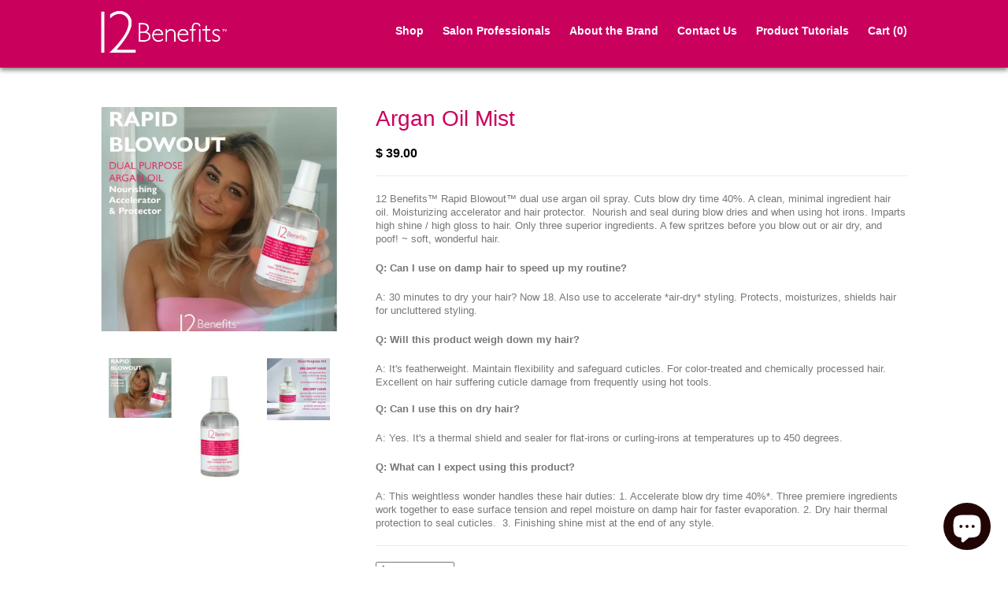

--- FILE ---
content_type: text/html; charset=utf-8
request_url: https://12benefits.com/en-ca/collections/salon-hairstyling-products/products/rapid-blowout-argan-oil-blow-dry-spray
body_size: 27332
content:
<!DOCTYPE html>
<!--[if lt IE 7 ]><html class="ie ie6" lang="en"> <![endif]-->
<!--[if IE 7 ]><html class="ie ie7" lang="en"> <![endif]-->
<!--[if IE 8 ]><html class="ie ie8" lang="en"> <![endif]-->
<!--[if (gte IE 9)|!(IE)]><!--><html lang="en"> <!--<![endif]-->
<head>      









      

      










<!-- seo-booster-json-ld-Breadcrumb -->
<script type="application/ld+json">
    {
        "@context": "http://schema.org",
        "@type": "BreadcrumbList",
        "itemListElement": [{
            "@type": "ListItem",
            "position": 1,
            "item": {
                "@type": "Website",
                "@id": "https://12benefits.com",
                "name": "12 Benefits "
            }
        },{
                    "@type": "ListItem",
                    "position": 2,
                    "item": {
                        "@type": "CollectionPage",
                        "@id":  "https://12benefits.com/en-ca/collections/salon-hairstyling-products",
                        "name": "Salon-Trusted Care, At Your Fingertips"
                    }
                }]

 }
</script>


<!-- seo-booster-json-ld-store -->

<!-- seo-booster-website -->
<script type="application/ld+json">
{
   "@context": "http://schema.org",
   "@type": "WebSite",
   "url": "https://12benefits.com/",
   "potentialAction": {
     "@type": "SearchAction",
     "target": "https://12benefits.com/search?q={search_term_string}",
     "query-input": "required name=search_term_string"
   }
}
</script>
<!-- end-seo-booster-website -->

<!-- seo-booster-organization -->
<script type="application/ld+json">
{
	"@context": "http://schema.org",
	"@type": "Organization","name": "","url": "https://12benefits.com","logo": "https://sb.secomapp.com/images/artwork/sb_logo_56421.png"

	,"sameAs" : [
	
		"12benefits.com",
	
		"HTTPS://Instagram.com/12benefits"
	
	]}
</script>
<!-- end-seo-booster-organization -->


<!-- End - seo-booster-json-ld-store -->


<script src="//instant.page/5.1.0" type="module" integrity="sha384-by67kQnR+pyfy8yWP4kPO12fHKRLHZPfEsiSXR8u2IKcTdxD805MGUXBzVPnkLHw"></script>


        
        


  <title>Argan Oil Mist | 12 Benefits</title>




        
        



   <meta name="description" content="12 Benefits™ Rapid Blowout™ dual use argan oil spray. Cuts blow dry time 40%. A clean, minimal ingredient hair oil. Moisturizing accelerator and hair protector.  Nourish and seal during blow dries and when using hot irons. Imparts high shine / high gloss to hair. Only three superior ingredients. A few spritzes before you blow out or air dry, and poof! ~ soft, wonderful hair.Q: Can I use on damp hair to speed up my routine?A: 30 minutes to dry your hair? Now 18. Also use to accelerate *air-dry* styling. Protects, moisturizes, shields hair for uncluttered styling. Q: Will this product weigh down my hair?A: It's featherweight. Maintain flexibility and safeguard cuticles. For color-treated and chemically processed hair. Excellent on hair suffering cuticle damage from frequently using hot tools.Q: Can I use this on dry hair?A: Yes. It's a thermal shield and sealer for flat-irons or curling-irons at temperatures up to 450 degrees.Q: What can I expect using this product?A: This weightless wonder handles these hair duties: 1. Accelerate blow dry time 40%*. Three premiere ingredients work together to ease surface tension and repel moisture on damp hair for faster evaporation. 2. Dry hair thermal protection to seal cuticles.  3. Finishing shine mist at the end of any style. Pro tip: Pair this item with Instant Healthy Hair Treatment. Try our hairdresser blowout duo - Rapid Blowout + 12 Benefits Instant Healthy Hair Treatment - an ideal layering tandem. Protects and cuts typical 30 min. dry time to 20 min.12 Benefits Rapid Blowout™Accelerate drying 40% + Protect cuticles with imported argan oil + Reduce stress on hair from brushing or combing + Moisturize hair + Prevent blow-dryer dry out + Seal the hair surface when using a flat iron + Give curly or hard to manage hair discipline + Control frizz + Provide exquisite shine + Prevent static + Add softness and a silky finish + Keep hair youthfulWhat our Ingredients Do:  African argan oil refined in Italy for incredible softness and shine. Made for Discerning Women. Recommended by Professional Hairstylists. 12 Benefits">



   
  
	<meta charset="utf-8">
	<meta name="viewport" content="width=device-width, initial-scale=1">
	
  
  	<link href="//12benefits.com/cdn/shop/t/5/assets/reset.css?v=176581708325919669891438022248" rel="stylesheet" type="text/css" media="all" />
  	<link href="//12benefits.com/cdn/shop/t/5/assets/style.css?v=111603181540343972631438022248" rel="stylesheet" type="text/css" media="all" />
	<script src="//ajax.googleapis.com/ajax/libs/jquery/1.11.1/jquery.min.js" type="text/javascript"></script>
  	<link rel="stylesheet" href="//cdnjs.cloudflare.com/ajax/libs/font-awesome/4.0.3/css/font-awesome.min.css">

  
  	<link href="//12benefits.com/cdn/shop/t/5/assets/base.css?v=114649625475440220801740169216" rel="stylesheet" type="text/css" media="all" />
  	<script src="//12benefits.com/cdn/shop/t/5/assets/main.js?v=118389709327511552061459985104" type="text/javascript"></script>
  
    
  	<script src="//12benefits.com/cdn/shop/t/5/assets/shifter.min.js?v=100938451251714074901459984986" type="text/javascript"></script>
  	<link href="//12benefits.com/cdn/shop/t/5/assets/shifter.min.css?v=71006688447478303171459984975" rel="stylesheet" type="text/css" media="all" />
  	<link href="//12benefits.com/cdn/shop/t/5/assets/shopgrid.css?v=171778594578460157201677014557" rel="stylesheet" type="text/css" media="all" />
  	<link href="//12benefits.com/cdn/shop/t/5/assets/mobile.css?v=92166719974737583331677014606" rel="stylesheet" type="text/css" media="all" />

	
	<!--[if lt IE 9]>
		<script src="//html5shim.googlecode.com/svn/trunk/html5.js"></script>
	<![endif]-->
	
	<!--[if lt IE 8]>
	  <script src="//12benefits.com/cdn/shop/t/5/assets/json2.js?423" type="text/javascript"></script>
	 <![endif]-->
	<script src="//12benefits.com/cdn/shopifycloud/storefront/assets/themes_support/option_selection-b017cd28.js" type="text/javascript"></script>
	<link rel="canonical" href="https://12benefits.com/en-ca/products/rapid-blowout-argan-oil-blow-dry-spray" />
	<link rel="shortcut icon" href="//12benefits.com/cdn/shop/t/5/assets/favicon.ico?423">

	<script> Shopify.money_format = "$ {{amount}}"; </script>
  
  <script type="text/javascript">
	(function e(){var e=document.createElement("script");e.type="text/javascript",e.async=true,e.src="//staticw2.yotpo.com/eEWuZbAF86lODPw4gnQPO2dPfHfXkp2OdBtZg7tG/widget.js";var t=document.getElementsByTagName("script")[0];t.parentNode.insertBefore(e,t)})();
  </script>
  

	<script>window.performance && window.performance.mark && window.performance.mark('shopify.content_for_header.start');</script><meta name="google-site-verification" content="Nu9u3AkJTyS17EHF3pcalgNheb7IMU3nwt4Aj70EWNE">
<meta name="facebook-domain-verification" content="esvlvryqcm6pky6852hjn64pd9zldr">
<meta id="shopify-digital-wallet" name="shopify-digital-wallet" content="/3527757/digital_wallets/dialog">
<link rel="alternate" hreflang="x-default" href="https://12benefits.com/products/rapid-blowout-argan-oil-blow-dry-spray">
<link rel="alternate" hreflang="en" href="https://12benefits.com/products/rapid-blowout-argan-oil-blow-dry-spray">
<link rel="alternate" hreflang="es" href="https://12benefits.com/es/products/rapid-blowout-argan-oil-blow-dry-spray">
<link rel="alternate" hreflang="en-AU" href="https://12benefits.com/en-au/products/rapid-blowout-argan-oil-blow-dry-spray">
<link rel="alternate" hreflang="en-CA" href="https://12benefits.com/en-ca/products/rapid-blowout-argan-oil-blow-dry-spray">
<link rel="alternate" hreflang="en-DE" href="https://12benefits.com/en-de/products/rapid-blowout-argan-oil-blow-dry-spray">
<link rel="alternate" hreflang="en-GB" href="https://12benefits.com/en-gb/products/rapid-blowout-argan-oil-blow-dry-spray">
<link rel="alternate" type="application/json+oembed" href="https://12benefits.com/en-ca/products/rapid-blowout-argan-oil-blow-dry-spray.oembed">
<script async="async" src="/checkouts/internal/preloads.js?locale=en-CA"></script>
<script id="shopify-features" type="application/json">{"accessToken":"2dae67a689f51f816530d965fcf70a87","betas":["rich-media-storefront-analytics"],"domain":"12benefits.com","predictiveSearch":true,"shopId":3527757,"locale":"en"}</script>
<script>var Shopify = Shopify || {};
Shopify.shop = "shop12benefits.myshopify.com";
Shopify.locale = "en";
Shopify.currency = {"active":"USD","rate":"1.0"};
Shopify.country = "CA";
Shopify.theme = {"name":"12 Benefits","id":30936193,"schema_name":null,"schema_version":null,"theme_store_id":null,"role":"main"};
Shopify.theme.handle = "null";
Shopify.theme.style = {"id":null,"handle":null};
Shopify.cdnHost = "12benefits.com/cdn";
Shopify.routes = Shopify.routes || {};
Shopify.routes.root = "/en-ca/";</script>
<script type="module">!function(o){(o.Shopify=o.Shopify||{}).modules=!0}(window);</script>
<script>!function(o){function n(){var o=[];function n(){o.push(Array.prototype.slice.apply(arguments))}return n.q=o,n}var t=o.Shopify=o.Shopify||{};t.loadFeatures=n(),t.autoloadFeatures=n()}(window);</script>
<script id="shop-js-analytics" type="application/json">{"pageType":"product"}</script>
<script defer="defer" async type="module" src="//12benefits.com/cdn/shopifycloud/shop-js/modules/v2/client.init-shop-cart-sync_C5BV16lS.en.esm.js"></script>
<script defer="defer" async type="module" src="//12benefits.com/cdn/shopifycloud/shop-js/modules/v2/chunk.common_CygWptCX.esm.js"></script>
<script type="module">
  await import("//12benefits.com/cdn/shopifycloud/shop-js/modules/v2/client.init-shop-cart-sync_C5BV16lS.en.esm.js");
await import("//12benefits.com/cdn/shopifycloud/shop-js/modules/v2/chunk.common_CygWptCX.esm.js");

  window.Shopify.SignInWithShop?.initShopCartSync?.({"fedCMEnabled":true,"windoidEnabled":true});

</script>
<script>(function() {
  var isLoaded = false;
  function asyncLoad() {
    if (isLoaded) return;
    isLoaded = true;
    var urls = ["\/\/cdn.shopify.com\/proxy\/d08e7d53b8fccef7da5c01c7dfe8ada3a31485e6bcfe03c7200c89b5d8e7d167\/forms-akamai.smsbump.com\/100681\/form_115684.js?ver=1743604367\u0026shop=shop12benefits.myshopify.com\u0026sp-cache-control=cHVibGljLCBtYXgtYWdlPTkwMA"];
    for (var i = 0; i < urls.length; i++) {
      var s = document.createElement('script');
      s.type = 'text/javascript';
      s.async = true;
      s.src = urls[i];
      var x = document.getElementsByTagName('script')[0];
      x.parentNode.insertBefore(s, x);
    }
  };
  if(window.attachEvent) {
    window.attachEvent('onload', asyncLoad);
  } else {
    window.addEventListener('load', asyncLoad, false);
  }
})();</script>
<script id="__st">var __st={"a":3527757,"offset":-18000,"reqid":"fdbdf09a-34e3-4c94-b8c9-18bbb818f7aa-1768831814","pageurl":"12benefits.com\/en-ca\/collections\/salon-hairstyling-products\/products\/rapid-blowout-argan-oil-blow-dry-spray","u":"a7efe57ff35d","p":"product","rtyp":"product","rid":226886481};</script>
<script>window.ShopifyPaypalV4VisibilityTracking = true;</script>
<script id="captcha-bootstrap">!function(){'use strict';const t='contact',e='account',n='new_comment',o=[[t,t],['blogs',n],['comments',n],[t,'customer']],c=[[e,'customer_login'],[e,'guest_login'],[e,'recover_customer_password'],[e,'create_customer']],r=t=>t.map((([t,e])=>`form[action*='/${t}']:not([data-nocaptcha='true']) input[name='form_type'][value='${e}']`)).join(','),a=t=>()=>t?[...document.querySelectorAll(t)].map((t=>t.form)):[];function s(){const t=[...o],e=r(t);return a(e)}const i='password',u='form_key',d=['recaptcha-v3-token','g-recaptcha-response','h-captcha-response',i],f=()=>{try{return window.sessionStorage}catch{return}},m='__shopify_v',_=t=>t.elements[u];function p(t,e,n=!1){try{const o=window.sessionStorage,c=JSON.parse(o.getItem(e)),{data:r}=function(t){const{data:e,action:n}=t;return t[m]||n?{data:e,action:n}:{data:t,action:n}}(c);for(const[e,n]of Object.entries(r))t.elements[e]&&(t.elements[e].value=n);n&&o.removeItem(e)}catch(o){console.error('form repopulation failed',{error:o})}}const l='form_type',E='cptcha';function T(t){t.dataset[E]=!0}const w=window,h=w.document,L='Shopify',v='ce_forms',y='captcha';let A=!1;((t,e)=>{const n=(g='f06e6c50-85a8-45c8-87d0-21a2b65856fe',I='https://cdn.shopify.com/shopifycloud/storefront-forms-hcaptcha/ce_storefront_forms_captcha_hcaptcha.v1.5.2.iife.js',D={infoText:'Protected by hCaptcha',privacyText:'Privacy',termsText:'Terms'},(t,e,n)=>{const o=w[L][v],c=o.bindForm;if(c)return c(t,g,e,D).then(n);var r;o.q.push([[t,g,e,D],n]),r=I,A||(h.body.append(Object.assign(h.createElement('script'),{id:'captcha-provider',async:!0,src:r})),A=!0)});var g,I,D;w[L]=w[L]||{},w[L][v]=w[L][v]||{},w[L][v].q=[],w[L][y]=w[L][y]||{},w[L][y].protect=function(t,e){n(t,void 0,e),T(t)},Object.freeze(w[L][y]),function(t,e,n,w,h,L){const[v,y,A,g]=function(t,e,n){const i=e?o:[],u=t?c:[],d=[...i,...u],f=r(d),m=r(i),_=r(d.filter((([t,e])=>n.includes(e))));return[a(f),a(m),a(_),s()]}(w,h,L),I=t=>{const e=t.target;return e instanceof HTMLFormElement?e:e&&e.form},D=t=>v().includes(t);t.addEventListener('submit',(t=>{const e=I(t);if(!e)return;const n=D(e)&&!e.dataset.hcaptchaBound&&!e.dataset.recaptchaBound,o=_(e),c=g().includes(e)&&(!o||!o.value);(n||c)&&t.preventDefault(),c&&!n&&(function(t){try{if(!f())return;!function(t){const e=f();if(!e)return;const n=_(t);if(!n)return;const o=n.value;o&&e.removeItem(o)}(t);const e=Array.from(Array(32),(()=>Math.random().toString(36)[2])).join('');!function(t,e){_(t)||t.append(Object.assign(document.createElement('input'),{type:'hidden',name:u})),t.elements[u].value=e}(t,e),function(t,e){const n=f();if(!n)return;const o=[...t.querySelectorAll(`input[type='${i}']`)].map((({name:t})=>t)),c=[...d,...o],r={};for(const[a,s]of new FormData(t).entries())c.includes(a)||(r[a]=s);n.setItem(e,JSON.stringify({[m]:1,action:t.action,data:r}))}(t,e)}catch(e){console.error('failed to persist form',e)}}(e),e.submit())}));const S=(t,e)=>{t&&!t.dataset[E]&&(n(t,e.some((e=>e===t))),T(t))};for(const o of['focusin','change'])t.addEventListener(o,(t=>{const e=I(t);D(e)&&S(e,y())}));const B=e.get('form_key'),M=e.get(l),P=B&&M;t.addEventListener('DOMContentLoaded',(()=>{const t=y();if(P)for(const e of t)e.elements[l].value===M&&p(e,B);[...new Set([...A(),...v().filter((t=>'true'===t.dataset.shopifyCaptcha))])].forEach((e=>S(e,t)))}))}(h,new URLSearchParams(w.location.search),n,t,e,['guest_login'])})(!0,!0)}();</script>
<script integrity="sha256-4kQ18oKyAcykRKYeNunJcIwy7WH5gtpwJnB7kiuLZ1E=" data-source-attribution="shopify.loadfeatures" defer="defer" src="//12benefits.com/cdn/shopifycloud/storefront/assets/storefront/load_feature-a0a9edcb.js" crossorigin="anonymous"></script>
<script data-source-attribution="shopify.dynamic_checkout.dynamic.init">var Shopify=Shopify||{};Shopify.PaymentButton=Shopify.PaymentButton||{isStorefrontPortableWallets:!0,init:function(){window.Shopify.PaymentButton.init=function(){};var t=document.createElement("script");t.src="https://12benefits.com/cdn/shopifycloud/portable-wallets/latest/portable-wallets.en.js",t.type="module",document.head.appendChild(t)}};
</script>
<script data-source-attribution="shopify.dynamic_checkout.buyer_consent">
  function portableWalletsHideBuyerConsent(e){var t=document.getElementById("shopify-buyer-consent"),n=document.getElementById("shopify-subscription-policy-button");t&&n&&(t.classList.add("hidden"),t.setAttribute("aria-hidden","true"),n.removeEventListener("click",e))}function portableWalletsShowBuyerConsent(e){var t=document.getElementById("shopify-buyer-consent"),n=document.getElementById("shopify-subscription-policy-button");t&&n&&(t.classList.remove("hidden"),t.removeAttribute("aria-hidden"),n.addEventListener("click",e))}window.Shopify?.PaymentButton&&(window.Shopify.PaymentButton.hideBuyerConsent=portableWalletsHideBuyerConsent,window.Shopify.PaymentButton.showBuyerConsent=portableWalletsShowBuyerConsent);
</script>
<script data-source-attribution="shopify.dynamic_checkout.cart.bootstrap">document.addEventListener("DOMContentLoaded",(function(){function t(){return document.querySelector("shopify-accelerated-checkout-cart, shopify-accelerated-checkout")}if(t())Shopify.PaymentButton.init();else{new MutationObserver((function(e,n){t()&&(Shopify.PaymentButton.init(),n.disconnect())})).observe(document.body,{childList:!0,subtree:!0})}}));
</script>
<script id='scb4127' type='text/javascript' async='' src='https://12benefits.com/cdn/shopifycloud/privacy-banner/storefront-banner.js'></script>
<script>window.performance && window.performance.mark && window.performance.mark('shopify.content_for_header.end');</script>
<script>window.BOLD = window.BOLD || {};
    window.BOLD.common = window.BOLD.common || {};
    window.BOLD.common.Shopify = window.BOLD.common.Shopify || {};
    window.BOLD.common.Shopify.shop = {
        domain: '12benefits.com',
        permanent_domain: 'shop12benefits.myshopify.com',
        url: 'https://12benefits.com',
        secure_url: 'https://12benefits.com/en-ca',
        money_format: "$ {{amount}}",
        currency: "USD"
    };
    window.BOLD.common.Shopify.customer = {
        id: null,
        tags: null,
    };
    window.BOLD.common.Shopify.cart = {"note":null,"attributes":{},"original_total_price":0,"total_price":0,"total_discount":0,"total_weight":0.0,"item_count":0,"items":[],"requires_shipping":false,"currency":"USD","items_subtotal_price":0,"cart_level_discount_applications":[],"checkout_charge_amount":0};
    window.BOLD.common.template = 'product';window.BOLD.common.Shopify.formatMoney = function(money, format) {
        function n(t, e) {
            return "undefined" == typeof t ? e : t
        }
        function r(t, e, r, i) {
            if (e = n(e, 2),
            r = n(r, ","),
            i = n(i, "."),
            isNaN(t) || null == t)
                return 0;
            t = (t / 100).toFixed(e);
            var o = t.split(".")
              , a = o[0].replace(/(\d)(?=(\d\d\d)+(?!\d))/g, "$1" + r)
              , s = o[1] ? i + o[1] : "";
            return a + s
        }
        "string" == typeof money && (money = money.replace(".", ""));
        var i = ""
          , o = /\{\{\s*(\w+)\s*\}\}/
          , a = format || window.BOLD.common.Shopify.shop.money_format || window.Shopify.money_format || "$ {{ amount }}";
        switch (a.match(o)[1]) {
            case "amount":
                i = r(money, 2);
                break;
            case "amount_no_decimals":
                i = r(money, 0);
                break;
            case "amount_with_comma_separator":
                i = r(money, 2, ".", ",");
                break;
            case "amount_no_decimals_with_comma_separator":
                i = r(money, 0, ".", ",");
                break;
            case "amount_with_space_separator":
                i = r(money, 2, ".", " ");
                break;
            case "amount_no_decimals_with_space_separator":
                i = r(money, 0, ".", " ");
                break;
        }
        return a.replace(o, i);
    };
    window.BOLD.common.Shopify.saveProduct = function (handle, product) {
        if (typeof handle === 'string' && typeof window.BOLD.common.Shopify.products[handle] === 'undefined') {
            if (typeof product === 'number') {
                window.BOLD.common.Shopify.handles[product] = handle;
                product = { id: product };
            }
            window.BOLD.common.Shopify.products[handle] = product;
        }
    };
    window.BOLD.common.Shopify.saveVariant = function (variant_id, variant) {
        if (typeof variant_id === 'number' && typeof window.BOLD.common.Shopify.variants[variant_id] === 'undefined') {
            window.BOLD.common.Shopify.variants[variant_id] = variant;
        }
    };window.BOLD.common.Shopify.products = window.BOLD.common.Shopify.products || {};
    window.BOLD.common.Shopify.variants = window.BOLD.common.Shopify.variants || {};
    window.BOLD.common.Shopify.handles = window.BOLD.common.Shopify.handles || {};window.BOLD.common.Shopify.handle = "rapid-blowout-argan-oil-blow-dry-spray"
window.BOLD.common.Shopify.saveProduct("rapid-blowout-argan-oil-blow-dry-spray", 226886481);window.BOLD.common.Shopify.saveVariant(8104911536220, { product_id: 226886481, product_handle: "rapid-blowout-argan-oil-blow-dry-spray", price: 3900, group_id: '', csp_metafield: {}});window.BOLD.common.Shopify.saveVariant(42804810776639, { product_id: 226886481, product_handle: "rapid-blowout-argan-oil-blow-dry-spray", price: 2223, group_id: '', csp_metafield: {}});window.BOLD.common.Shopify.saveProduct("instant-healthy-hair-treatment", 226886457);window.BOLD.common.Shopify.saveVariant(39532263276607, { product_id: 226886457, product_handle: "instant-healthy-hair-treatment", price: 1700, group_id: '', csp_metafield: {}});window.BOLD.common.Shopify.saveVariant(544757745, { product_id: 226886457, product_handle: "instant-healthy-hair-treatment", price: 3300, group_id: '', csp_metafield: {}});window.BOLD.common.Shopify.saveVariant(13916542533695, { product_id: 226886457, product_handle: "instant-healthy-hair-treatment", price: 5900, group_id: '', csp_metafield: {}});window.BOLD.common.Shopify.saveVariant(42804806451263, { product_id: 226886457, product_handle: "instant-healthy-hair-treatment", price: 1881, group_id: '', csp_metafield: {}});window.BOLD.common.Shopify.saveVariant(42804808122431, { product_id: 226886457, product_handle: "instant-healthy-hair-treatment", price: 969, group_id: '', csp_metafield: {}});window.BOLD.common.Shopify.saveVariant(42804809367615, { product_id: 226886457, product_handle: "instant-healthy-hair-treatment", price: 3363, group_id: '', csp_metafield: {}});window.BOLD.common.Shopify.saveProduct("rapid-blowout-argan-oil-blow-dry-spray", 226886481);window.BOLD.common.Shopify.saveVariant(8104911536220, { product_id: 226886481, product_handle: "rapid-blowout-argan-oil-blow-dry-spray", price: 3900, group_id: '', csp_metafield: {}});window.BOLD.common.Shopify.saveVariant(42804810776639, { product_id: 226886481, product_handle: "rapid-blowout-argan-oil-blow-dry-spray", price: 2223, group_id: '', csp_metafield: {}});window.BOLD.common.Shopify.saveProduct("big-day-hairspray-12-ingredients", 10589795853);window.BOLD.common.Shopify.saveVariant(41864674957, { product_id: 10589795853, product_handle: "big-day-hairspray-12-ingredients", price: 1700, group_id: '', csp_metafield: {}});window.BOLD.common.Shopify.saveVariant(41864674765, { product_id: 10589795853, product_handle: "big-day-hairspray-12-ingredients", price: 3000, group_id: '', csp_metafield: {}});window.BOLD.common.Shopify.saveVariant(42804830928959, { product_id: 10589795853, product_handle: "big-day-hairspray-12-ingredients", price: 969, group_id: '', csp_metafield: {}});window.BOLD.common.Shopify.saveVariant(42804832600127, { product_id: 10589795853, product_handle: "big-day-hairspray-12-ingredients", price: 1710, group_id: '', csp_metafield: {}});window.BOLD.common.Shopify.saveProduct("the-blowout-duo", 739045015644);window.BOLD.common.Shopify.saveVariant(41584868327487, { product_id: 739045015644, product_handle: "the-blowout-duo", price: 8999, group_id: '', csp_metafield: {}});window.BOLD.common.Shopify.saveVariant(42804851572799, { product_id: 739045015644, product_handle: "the-blowout-duo", price: 5586, group_id: '', csp_metafield: {}});window.BOLD.common.Shopify.saveProduct("dry-clean-dry-shampoo", 1349894439004);window.BOLD.common.Shopify.saveVariant(12303983902812, { product_id: 1349894439004, product_handle: "dry-clean-dry-shampoo", price: 2500, group_id: '', csp_metafield: {}});window.BOLD.common.Shopify.saveVariant(42804851900479, { product_id: 1349894439004, product_handle: "dry-clean-dry-shampoo", price: 1425, group_id: '', csp_metafield: {}});window.BOLD.common.Shopify.saveProduct("ocean-hair-9-ingredients", 10396282957);window.BOLD.common.Shopify.saveVariant(40251662157, { product_id: 10396282957, product_handle: "ocean-hair-9-ingredients", price: 2500, group_id: '', csp_metafield: {}});window.BOLD.common.Shopify.saveVariant(42804855996479, { product_id: 10396282957, product_handle: "ocean-hair-9-ingredients", price: 1425, group_id: '', csp_metafield: {}});window.BOLD.common.Shopify.saveProduct("the-everything-spray", 4517886066751);window.BOLD.common.Shopify.saveVariant(31974760841279, { product_id: 4517886066751, product_handle: "the-everything-spray", price: 3000, group_id: '', csp_metafield: {}});window.BOLD.common.Shopify.saveProduct("hair-perfume-no-12", 1806143425);window.BOLD.common.Shopify.saveVariant(5484333569, { product_id: 1806143425, product_handle: "hair-perfume-no-12", price: 1999, group_id: '', csp_metafield: {}});window.BOLD.common.Shopify.saveVariant(42804820181055, { product_id: 1806143425, product_handle: "hair-perfume-no-12", price: 1139, group_id: '', csp_metafield: {}});window.BOLD.common.Shopify.saveProduct("hair-perfume-no-9", 6939214401);window.BOLD.common.Shopify.saveVariant(21890781505, { product_id: 6939214401, product_handle: "hair-perfume-no-9", price: 1999, group_id: '', csp_metafield: {}});window.BOLD.common.Shopify.saveVariant(42804852588607, { product_id: 6939214401, product_handle: "hair-perfume-no-9", price: 1139, group_id: '', csp_metafield: {}});window.BOLD.common.Shopify.saveProduct("cbd-standout-spray", 4837765578815);window.BOLD.common.Shopify.saveVariant(33185286291519, { product_id: 4837765578815, product_handle: "cbd-standout-spray", price: 3900, group_id: '', csp_metafield: {}});window.BOLD.common.Shopify.saveVariant(42804854947903, { product_id: 4837765578815, product_handle: "cbd-standout-spray", price: 2223, group_id: '', csp_metafield: {}});window.BOLD.common.Shopify.metafields = window.BOLD.common.Shopify.metafields || {};window.BOLD.common.Shopify.metafields["bold_rp"] = {"recurring_type":2};window.BOLD.common.cacheParams = window.BOLD.common.cacheParams || {};
    window.BOLD.common.cacheParams.csp = 1670706820;
    window.BOLD.common.cacheParams.recurring_orders = 1571245064;
</script>

<script src="https://ro.boldapps.net/v2_ui/js/ro.js" type="text/javascript"></script><link href="//12benefits.com/cdn/shop/t/5/assets/bold-brain-widget.css?v=12280912722225961271545835247" rel="stylesheet" type="text/css" media="all" /><div class='bold-hidden' style='display:none' id='variant_html_8104911536220'><div></div></div><div class='bold-hidden' style='display:none' id='variant_html_42804810776639'><div></div></div><script>var BOLD = BOLD || {};
    BOLD.products = BOLD.products || {};
    BOLD.variant_lookup = BOLD.variant_lookup || {};BOLD.variant_lookup[8104911536220] ="rapid-blowout-argan-oil-blow-dry-spray";BOLD.variant_lookup[42804810776639] ="rapid-blowout-argan-oil-blow-dry-spray";BOLD.products["rapid-blowout-argan-oil-blow-dry-spray"] ={"id":226886481,"title":"Argan Oil Mist","handle":"rapid-blowout-argan-oil-blow-dry-spray","description":"\u003cp\u003e12 Benefits™ Rapid Blowout\u003cspan\u003e™ dual use argan oil spray. \u003cmeta charset=\"utf-8\"\u003eCuts blow dry time 40%. \u003cmeta charset=\"utf-8\"\u003eA clean, minimal ingredient hair oil. Moisturizing\u003c\/span\u003e accelerator and hair protector.  Nourish and seal during blow dries and when using hot irons. Imparts high shine \/ high gloss to hair. \u003cspan\u003eOnly three superior ingredients. \u003c\/span\u003eA few spritzes before you blow out or air dry, and poof! ~ soft, wonderful hair.\u003c\/p\u003e\n\u003cp\u003e\u003cstrong\u003eQ: Can I use on damp hair to speed up my routine?\u003c\/strong\u003e\u003cbr\u003e\u003c\/p\u003e\n\u003cp\u003eA: 30 minutes to dry your hair? Now 18. Also use to accelerate *air-dry* styling. Protects, moisturizes, shields hair for uncluttered styling. \u003c\/p\u003e\n\u003cp\u003e\u003cstrong\u003eQ: Will this product weigh down my hair?\u003c\/strong\u003e\u003c\/p\u003e\n\u003cp\u003eA: It's featherweight. Maintain flexibility and safeguard cuticles. For color-treated and chemically processed hair. Excellent on hair suffering cuticle damage from frequently using hot tools.\u003cbr\u003e\u003cbr\u003e\u003cstrong\u003eQ: Can I use this on dry hair?\u003c\/strong\u003e\u003cbr\u003e\u003c\/p\u003e\n\u003cp\u003eA: Yes. It's a thermal shield and sealer for flat-irons or curling-irons at temperatures up to 450 degrees.\u003c\/p\u003e\n\u003cp\u003e\u003cstrong\u003eQ: What can I expect using this product?\u003c\/strong\u003e\u003c\/p\u003e\n\u003cp\u003eA: This weightless wonder handles these hair duties: 1. Accelerate blow dry time 40%*. Three premiere ingredients work together to ease surface tension and repel moisture on damp hair for faster evaporation. 2. Dry hair thermal protection to seal cuticles.  3. Finishing shine mist at the end of any style. \u003c\/p\u003e\n\u003c!-- split --\u003e\n\u003cp\u003ePro tip: Pair this item with Instant Healthy Hair Treatment. Try our hairdresser blowout duo - Rapid Blowout + 12 Benefits Instant Healthy Hair Treatment - an ideal layering tandem. Protects and cuts typical 30 min. dry time to 20 min.\u003c\/p\u003e\n\u003ch3\u003e12 Benefits Rapid Blowout™\u003c\/h3\u003e\n\u003cp\u003e\u003cspan style=\"font-weight: normal;\"\u003eAccelerate drying 40% + Protect cuticles with imported argan oil + Reduce stress on hair from brushing or combing + Moisturize hair + Prevent blow-dryer dry out + Seal the hair surface when using a flat iron + Give curly or hard to manage hair discipline + Control frizz + Provide exquisite shine + Prevent static + Add softness and a silky finish + Keep hair youthful\u003c\/span\u003e\u003c\/p\u003e\n\u003cul\u003e\u003c\/ul\u003e\n\u003cp\u003e\u003cstrong\u003eWhat our Ingredients Do:\u003c\/strong\u003e  African argan oil refined in Italy\u003cspan\u003e for incredible softness and shine. \u003c\/span\u003e\u003c\/p\u003e\n\u003cp\u003e\u003cem\u003eMade for Discerning Women. Recommended by Professional Hairstylists. \u003c\/em\u003e\u003c\/p\u003e","published_at":"2025-09-16T22:26:10","created_at":"2014-01-28T10:43:25","vendor":"12 Benefits","type":"Hair Styling Products","tags":[],"price":3900,"price_min":3900,"price_max":3900,"price_varies":false,"compare_at_price":null,"compare_at_price_min":0,"compare_at_price_max":0,"compare_at_price_varies":true,"all_variant_ids":[8104911536220,42804810776639],"variants":[{"id":8104911536220,"product_id":226886481,"product_handle":"rapid-blowout-argan-oil-blow-dry-spray","title":"4 oz","option1":"4 oz","option2":null,"option3":null,"sku":"7078","requires_shipping":true,"taxable":true,"featured_image":{"created_at":"T","id":28271666987071,"position":2,"product_id":226886481,"src":"\/\/12benefits.com\/cdn\/shop\/products\/image_789ce122-5f11-4779-a6a5-7fc1fedfecfa.jpg?v=1748103139","updated_at":"T"},"image_id":28271666987071,"available":true,"name":"Argan Oil Mist - 4 oz","options":["4 oz"],"price":3900,"weight":130,"compare_at_price":null,"inventory_quantity":-812,"inventory_management":null,"inventory_policy":"deny","inventory_in_cart":0,"inventory_remaining":-812,"incoming":false,"next_incoming_date":null,"taxable":true,"barcode":"851849003260","csp_lookup":{"default":{"id":8104911536220,"price":3900,"grid":"\u003cdiv\u003e\u003c\/div\u003e"},"APPROVED":{"id":42804810776639,"price":2223,"grid":"\u003cdiv\u003e\u003c\/div\u003e"},"default":{"id":8104911536220,"price":3900,"grid":"\u003cdiv\u003e\u003c\/div\u003e"}},"qb_lookup":{"levels": {"1": {"id":8104911536220,"price":3900}}}}],"available":true,"images":["\/\/12benefits.com\/cdn\/shop\/files\/FullSizeRender_caa9d4af-4af0-49ff-aa98-ca49421917e3.jpg?v=1748103139","\/\/12benefits.com\/cdn\/shop\/products\/image_789ce122-5f11-4779-a6a5-7fc1fedfecfa.jpg?v=1748103139","\/\/12benefits.com\/cdn\/shop\/files\/FullSizeRender_d4c633ae-bd36-44b2-ae91-0fe6e376277d.jpg?v=1748103139"],"featured_image":"\/\/12benefits.com\/cdn\/shop\/files\/FullSizeRender_caa9d4af-4af0-49ff-aa98-ca49421917e3.jpg?v=1748103139","options":["Title"],"url":"\/en-ca\/products\/rapid-blowout-argan-oil-blow-dry-spray","hasCSP":true,"hasQB":true}</script><img width='99999' height='99999' alt='shop12benefits' style='pointer-events: none; position: absolute; top: 0; left: 0; width: 96vw; height: 96vh; max-width: 99vw; max-height: 99vh;z-index:-1' src='[data-uri]'><!-- BEGIN app block: shopify://apps/sami-wholesale/blocks/app-embed-block/799b9db0-2c2b-4b20-8675-98acd123fbb2 --><style>.samita-ws-loading [samitaWS-cart-item-key],.samita-ws-loading [samitaWS-product-id],.samita-ws-loading [samitaWS-variant-id],.samita-ws-loading [samitaWS-cart-total-price],.samita-ws-loading [samitaWS-cart-total-discount],.samita-ws-loading [data-cart-item-regular-price],.samita-ws-loading [samitaWS-ajax-cart-subtotal],.samita-ws-loading [data-cart-subtotal],.samita-ws-loading [samitaws-product-price]{visibility:hidden;opacity:0}[samitaws-product-main-price="true"] [samitaws-product-price]{visibility:hidden;opacity:0}.samitaWS-original-checkout-button,.samitaWS-original-atc-button{visibility:hidden;opacity:0;display:none!important}.samita-ws-loading .shopify-payment-button .shopify-payment-button__button--unbranded{visibility:hidden;opacity:0;display:none!important}</style><script type="text/javascript">
    document.getElementsByTagName('html')[0].classList.add('samita-ws-loading', 'samita-ws-enable');
    window.addEventListener("samitaWSRenderWholesaleCompleted", function(e){
        document.getElementsByTagName('html')[0].classList.remove('samita-ws-loading');
    });
    var samitaWSRgFormRecaptchaInit = function(){};
    var samitaWholesaleRecaptchaInit = function(){};
    
    window.Samita = window.Samita || {};
    window.Samita.Wholesale = window.Samita.Wholesale || {};Samita.Wholesale.shop = {"configuration":{"money_format":"$ {{amount}}"},"pricing":{"plan":"SILVER","features":{"wholesale_pricing_number":-1,"wholesale_pricing_apply_customer_tag":true,"wholesale_pricing_apply_product_tag":true,"wholesale_pricing_apply_selected_product":-1,"wholesale_pricing_apply_selected_collection":true,"wholesale_pricing_apply_variants":true,"wholesale_pricing_exclude_customer":true,"wholesale_pricing_exclude_product":true,"wholesale_pricing_selected_market":true,"wholesale_pricing_discount_group":true,"wholesale_pricing_schedule":true,"wholesale_pricing_export":false,"wholesale_pricing_import":false,"isMultiLanguage":true,"volume_pricing_number":-1,"volume_pricing_apply_customer_tag":true,"volume_pricing_apply_product_tag":true,"volume_pricing_apply_selected_product":-1,"volume_pricing_apply_selected_collection":true,"volume_pricing_apply_variants":true,"volume_pricing_exclude_customer":true,"volume_pricing_exclude_product":true,"volume_pricing_selected_market":true,"volume_pricing_discount_type":false,"volume_pricing_customize":true,"volume_pricing_translation":true,"volume_pricing_schedule":true,"volume_pricing_export":false,"volume_pricing_import":false,"volume_pricing_change_template":true,"registration_form_number":-1,"registration_form_recaptcha":true,"registration_form_integration_shopify":true,"registration_form_condition_logic":false,"registration_form_custom_css":true,"registration_form_publish":true,"registration_form_template":true,"registration_form_field":true,"registration_form_auto_tag":true,"registration_form_multi_language":false,"quick_order_number":-1,"quick_order_new_ui":true,"quick_order_apply_collection":false,"order_limit_number":0,"order_limit_apply_customer_tag":false,"order_limit_apply_product_tag":false,"order_limit_apply_selected_product":0,"order_limit_apply_selected_collection":false,"order_limit_exclude_customer":false,"order_limit_exclude_product":false,"order_limit_selected_market":false,"order_limit_apply_type":false,"order_limit_scope":false,"order_limit_customize":false,"order_limit_translation":false,"shipping_rate_number":0,"shipping_rate_apply_customer_tag":false,"shipping_rate_apply_product_tag":false,"shipping_rate_apply_selected_product":0,"shipping_rate_apply_selected_collection":false,"shipping_rate_exclude_customer":false,"shipping_rate_exclude_product":false,"shipping_rate_selected_market":false,"shipping_rate_limit_cart_total":false,"shipping_rate_limit_per_customer":false,"shipping_rate_scope":false,"shipping_rate_scope_option":0,"extra_fee_number":0,"extra_fee_apply_customer_tag":false,"extra_fee_apply_product_tag":false,"extra_fee_apply_selected_product":0,"extra_fee_apply_selected_collection":false,"extra_fee_exclude_customer":false,"extra_fee_exclude_product":false,"extra_fee_selected_market":false,"extra_fee_apply_type":false,"extra_fee_scope":false,"extra_fee_scope_option":0,"extra_fee_free_ship":false,"extra_fee_customize":false,"extra_fee_translation":false,"payment_term_number":0,"payment_term_apply_customer_tag":false,"payment_term_apply_selected_customer":false,"payment_term_apply_selected_product":0,"payment_term_apply_selected_collection":false,"payment_term_apply_product_tag":false,"payment_term_exclude_customer":false,"payment_term_exclude_product":false,"payment_term_selected_market":false,"payment_term_due_later":false,"payment_term_order_condition":false,"payment_term_customize":false,"payment_term_notification":false,"payment_term_pdf":false,"payment_term_customer_account":false,"payment_term_email_invoice":false,"payment_term_export_invoice":false,"tax_exempt_number":false,"tax_exempt_apply_customer_tag":false,"tax_exempt_exclude_customer":false,"tax_exempt_eu_on_cart":false,"tax_exempt_uk_on_cart":false,"tax_exempt_abn_on_cart":false,"tax_exempt_us_on_cart":false,"tax_exempt_india_on_cart":false,"tax_exempt_add_discount_to_exclude":false,"tax_exempt_required":false,"tax_exempt_auto_exempt":false,"tax_exempt_auto_redirect_checkout":false,"tax_exempt_eu_countries":false,"tax_display_number":false,"tax_display_apply_customer_tag":false,"tax_display_exclude_customer":false,"tax_display_apply_selected_product":false,"tax_display_apply_selected_collection":false,"tax_display_apply_product_tag":false,"tax_display_exclude_product":false,"tax_display_on_product":false,"tax_display_on_cart":false,"tax_display_on_page":false,"tax_display_location_detection":false,"tax_display_integration_shopify":false,"tax_display_price_include_tax":false,"tax_display_synchronize":false,"tax_display_override":false,"integrate_shopify_pos":false,"quick_buy_collection_number":false,"quick_buy_collection_apply_customer_tag":false,"quick_buy_collection_apply_product_tag":false,"quick_buy_collection_apply_selected_product":false,"quick_buy_collection_apply_selected_collection":false,"quick_buy_collection_exclude_customer":false,"quick_buy_collection_exclude_product":false,"quick_buy_collection_customize":false,"quick_buy_collection_page_targeting":false,"quick_buy_collection_show_columns":false,"quick_buy_variant_number":false,"quick_buy_variant_apply_customer_tag":false,"quick_buy_variant_apply_product_tag":false,"quick_buy_variant_apply_selected_product":false,"quick_buy_variant_apply_selected_collection":false,"quick_buy_variant_exclude_customer":false,"quick_buy_variant_exclude_product":false,"quick_buy_variant_customize":false,"quick_buy_variant_show_columns":false,"stock_level_number":false,"stock_level_customize":false,"stock_level_multi_language":false,"stock_level_show_units_of_stock":false,"stock_level_rules":false,"draft_order_action":false,"volume_pricing_discount_group":true}},"settings":{"cart_drawer":{"template":"default","design":{"bg_navigation":"#DDDDDD","txt_navigation":"#000000","bg_active_navigation":"#FFFFFF","txt_active_navigation":"#000000","bg_content":"#FFFFFF","txt_content":"#000000","bg_footer":"#f5f5f5","txt_footer":"#000000","bg_footer_button":"#000000","txt_footer_button":"#FFFFFF","bg_footer_hover_button":"#000000","txt_footer_hover_button":"#FFFFFF"},"enable":false},"cart_page":[],"encryption_registration_form_id":true,"general":{"cart_page":{"enable_additional_coupon_code":false},"multiple_volume_pricing":"newest","multiple_wholesale_pricing":"newest","quick_order_page":{"minimum_search_key":3},"reCaptcha":{"recaptchaType":"v2","siteKey":false,"languageCode":"en"},"show_crossout_price":true,"show_compare_crossout_price":false},"extra_fee":{"enable":true,"design":{"bg_tbHeader":"#ffffff","bg_tbRow":"#ffffff","text_tbHeader":"#121212","text_tbRow":"#121212","border_color":"#ebebeb","border_style":"solid","txt_headerFontsize":16,"txt_rowFontsize":14},"show_on":{"pages":["product","cart","drawer"]}},"payment_term":{"enable":true},"shipping_rate":{"enable":true,"apply":"lowest"},"order_limit":{"enable":true,"design":{"bg_ppHeader":"#ffb400","text_ppHeader":"#121212bf","bg_ppContent":"#ffffffbf","text_ppContent":"#121212bf"}},"tax_exempt":{"enable":true,"design":{"txt_errorColor":"#FF0000","text_successColor":"#00FF00","text_tbTitle":"#000","text_tbSubtitle":"#000"}},"tax_display":{"enable":true},"taxes":[],"stock_level":[],"translations":{"default":{"volume_table":{"qty":"Qty","amount":"Amount","amount_range":"Amount Range","price":"Price","discount":"Discount","buy_qty":"Buy {{qty}}","buy_amount":"Buy {{amount}}","discount_percent":"{{percent}} Off"},"box_discount":{"label":"Discount","discount_code":"Discount code","apply_discount":"Apply discount","enter_a_valid_discount_code":"Enter a valid discount code","discount_code_is_not_valid_for_the_items_in_your_cart":"Discount code is not valid for the items in your cart","accepted_discounts_calculated_at_checkout":"Accepted! Discounts calculated at checkout"},"quick_order_table":{"product":"Product","stock":"Stock","name":"Name","image":"Image","price":"Price","compare_at_price":"Compare At Price","product_sku":"Product SKU","vendor":"Vendor","type":"Type","quantity":"Quantity","action":"Action","count_products":"{{count_products}} products","show_count_variants":"Show {{count_variants}} Variants","hide_count_variants":"Hide {{count_variants}} Variants","add_to_cart":"Add To Cart","no_data":"No Data","search_products":"Search Products","search":"Search","your_cart":"Your Cart({{cart_total_items}})","all_products":"All Products","collection_by":"Collection by:","added":"Added!","added_to_cart_success":"Added to Cart Success !","view_cart_and_checkout":"View Cart & Checkout","out_of_stock":"Out of stock","please_select_quantity":"Please Select Quantity","error":"Error!","you_can_only_add_quantity_of_this_to_your_cart":"You can only add {{max_quantity}} of this item to your cart.","volume_pricing":"Volume pricing","load_more":"Load more","quantity_in_cart":"Quantity ({{quantity_in_cart}} in cart)","sub_total":"Subtotal","update_cart":"Update cart","your_cart_no_item":"Your cart","check_out":"Check out","cart_total":"Cart total","choose_variant":"Choose variant","hide_variant":"Hide variant","items_selected":"{{items_selected}} item(s) selected","cart_updated_success":"Cart updated successfully!","new_to_old":"Date, New to old","old_to_new":"Date, Old to new","alphabet_az":"Alphabetically A-Z","alphabet_za":"Alphabetically Z-A","quick_order_description":"Speed up the buying process with an easy-to-use quick order form","in_stock":"In stock","item_in_stock":"{{stock}} in stock"},"account_table":{"details":"Details","noValue":"No value","tags":"Tags","notes":"Notes","addresses":"Addresses"},"cart_drawer":{"my_account":"My Account","my_cart":"My Cart","logout":"Logout","my_wholesale_cart":"My Wholesale Cart","add_product_by_sku":"Add product by SKU","options":"Options","you_have_no_items_in_your_order":"You have no items in your order!","sub_total":"Sub-total","total_line":"{{total_line}} line","total_items":"{{total_items}} items","proceed_to_checkout":"Proceed to Checkout","tax_and_shipping_costs_calculated_during_checkout":"Tax and shipping costs calculated during checkout","recent_order":"Recent order","clear_order":"Clear order","shopping_lists":"Shopping list","view":"View","view_all":"View all","order":"Order#","date":"Date","amount":"Amount","status":"Status","actions":"Actions","email_address":"Email address","name":"Name","company":"Company","country":"Country","address_book":"Address book","default_shipping_address":"Default shipping address","browse_our_website_to_begin_adding_products_or_use_the_quick_add_box_above":"Browse our website to begin adding products or use the quick add box above.","none_data":"None Data","not_logged_in":"Not logged in!","please_login_to_view_information":"Please {{login|log in}} to view information.","my_details":"My Details","order_history":"Orders History","orders":"Orders","style":"Style:","sku":"SKU:","unfulfilled":"Unfulfilled","fulfilled":"Fulfilled","add_to_cart":"Add To Cart","no_results_found_for_search_value":"No results found for \"{{searchValue}}\"","check_the_spelling_or_use_a_different_word_or_phrase":"Check the spelling or use a different word or phrase.","products":"Products","order_date":"Order date","shipping_method":"Shipping method","total":"Total","add_to_cart_again":"Add To Cart Again","add_items_to_cart":"Add items to cart","create_new_cart":"Create new cart","download_order_invoice":"Download order invoice","shipping__title":"Shipping ({{shipping_title}})","subtotal":"Subtotal","tax_vat_amount":"Tax VAT({{percent_amount}})","product_add_to_cart_successful":"Product add to cart successful","please_try_again":"Please try again","error":"Error!","added_to_cart":"Added To Cart!","view_cart_and_checkout":"View Cart & Checkout","items_are_no_longer_available":"Items are no longer available.","login":"Login","upload_file":"Upload file","order_lines":"Order lines","add_and_edit_address":"Add and edit address","address_first_name":"First name","address_last_name":"Last name","address_email":"Email","address_phone":"Phone","address_address1":"Address","address_address2":"Apartment, suite, etc.","address_city":"City","address_country":"Country","address_add_address":"Add address","address_update_address":"Update address","address_default_shipping":"Set as default shipping address","address_default_billing":"Set as default billing address","address_saved_successfully":"Address saved successfully!","address_save_error":"Error saving address. Please try again.","address_deleted_successfully":"Address deleted successfully!","address_delete_error":"Error deleting address. Please try again.","address_cancel":"Cancel","address_postal_code":"Postal code","address_zip":"Zip","start_building_an_order_by_browsing_using_the_search_above_or_a_shortcut_below":"Start building an order by browsing using the search above or a shortcut below.","upload_a_file":"Upload a file","scan_barcode":"Scan barcode","barcode_not_found":"Barcode not found","no_barcode_found_in_image":"No barcode found in image","failed_to_load_the_image":"Failed to load the image","start_by_uploading_a_csv_file":"Start by uploading a CSV file","user_your_mobile_decvice_to_add_products_by_barcode":"User your mobile decvice to add products by barcode","upload_csv_file":"Upload CSV file","upload_csv_file_description":"Save time by uploading your cart via a CSV file. Simply create and save the CSV, ensuring it has column titles that match below, and click the 'Upload CSV File' button","upload_table_sku":"SKU","upload_table_quantity":"Quantity","upload_table_barcode":"Barcode","upload_csv_file_footer_title":"Paste CSV contents: copy first two columns from your sheet and paste below","paste_and_upload":"Paste and upload","please_select_a_valid_csv_file":"Please select a valid CSV file","please_select_a_valid_csv_file_description":"We couldn’t import your file. Please check that it’s in the correct format (see example below) and that the specified barcodes exist in this store.","missing_product":"Product not found","stressedImport_info_total":"{{total}} items have been added, except for the following:"},"order_limit":{"you_must_select_at_least_minimum_quantity_products":"You must select at least {{minimum_quantity}} products","you_can_only_purchase_a_minimum_of_minimum_amount":"You can only purchase a minimum of {{minimum_amount}}.","you_must_select_at_least_minimum_weight_weight_unit":"You must select at least {{minimum_weight}} {{weight_unit}}.","you_must_select_a_maximum_of_quantity_products":"You can select a maximum of {{maximum_quantity}} products","you_can_only_purchase_a_maximum_of_maximum_amount":"You are only allowed to purchase a maximum of {{maximum_amount}}.","you_must_select_at_maximum_of_maximum_weight_weight_unit":"You can only select a maximum of {{maximum_weight}} {{weight_unit}}.","cannot_place_order_conditions_not_met":"Cannot place order , conditions not met","you_must_add_a_valid_number_of_product_value_which_is_no_more_than":"You must add a valid number of product value which is no more than","you_must_add_a_valid_number_of_product_value_which_is_no_less_than":"You must add a valid number of product value which is no less than","your_order_amount_must_be_greater_than_or_equal_to":"Your order amount must be greater than (or equal to)","your_order_amount_must_be_less_than_or_equal_to":"Your order amount must be less than (or equal to)","products":"product(s)"},"extra_fee":{"quantity":"Qty","amount_range":"Amount Range","weight_range_kilogram":"Weight Range (Kg)","fee":"Fee","free_ship":"Free Ship","yes":"Yes","no":"No"},"payment_term":{"pay_later_button":"Pay later","pay_later_success_heading":"Pay Later request was successful!","pay_later_success_message":"Your request to use our Pay Later option has been successfully received and is under consideration","pay_later_error_heading":"Pay Later could not be processed","pay_later_error_message":"Couldn't process your payment plan at this time"},"draft_orders":{"page_title":"Draft order","number_items":"{{number}} items","name":"Draft order {{name}}","status_open":"Open","status_completed":"Completed","status_invoice_sent":"Invoice sent","download_invoice":"Download invoice PDF","invoice_name":"Invoice {{name}}","next_button":"Next","previous_button":"Previous","page_empty":"No draft order found","page_empty_description":"Go to the store to use our Pay Later option","contact_information":"Contact information","payment_term":"Payment term","payment_term_name":"Payment term => {{name}}","payment_term_date":"Due on => {{date}}","payment_term_empty":"No payment term","shipping_address":"Shipping address","shipping_address_empty":"No shipping address","billing_address":"Billing address","billing_address_empty":"No billing address","subtotal_price":"Subtotal","shipping_price":"Shipping","taxes_price":"Taxes","total_price":"Tottal"},"quick_buy_collection":{"view_cart_and_checkout":"View cart and checkout","added_to_cart_successfully":"Added to cart successfully","adding":"Adding...","add_to_cart":"Add To Cart","sold_out":"Sold out","in_stock":"In stock","out_of_stock":"Out of stock","volume_discount":"Volume discount","volume_discount_apply":"Volume discount apply"},"quick_buy_variant":{"variant":"Variant","price":"Price","stock":"Stock","quantity":"Quantity","barcode":"Barcode:","volume_discount_apply":"Discounts","msrp":"MSRP: {{msrp_price}}","add_to_cart":"Add to Cart ({{total_price}})","cart_updated_success":"Cart updated successfully!","view_cart_and_checkout":"View cart and checkout","error":"Error"}}},"translations_published":[],"notUseFileApp":{"search":true,"quickOrderForm":true},"useAppProxy":{"search":false},"discountCode":"PROFESSIONAL","custom":{"quickOrderFormAllPages":false,"useSearchFrontApi":true,"useQofFrontApi":true,"useDraftOrder":false,"roundingTotalPrice":false}},"Addons":{"shippingRate":{"enable":true},"orderLimit":{"enable":true},"extraFee":{"enable":true},"paymentTerm":{"enable":true},"taxExempt":{"enable":true},"taxDisplay":{"enable":true},"cartDrawer":{"enable":true}},"storefront_access_token":"ffe112d5805bcb7e3bb3c313f50c544f","definition":{"shop":false,"theme":"theme_30936193","themeInfo":"themeInfo_30936193"},"url":"shop12benefits.myshopify.com","api_url":"/apps/sami-wholesale","app_url":"https://wholesale.samita.io"};
        Samita.Wholesale.shop.configuration = Samita.Wholesale.shop.configuration || {};
        Samita.Wholesale.shop.configuration.money_format = "$ {{amount}}";Samita.Wholesale.themeInfo = 'themeInfo_30936193';
        Samita.Wholesale.theme = 'theme_30936193';Samita.Wholesale.shop.locale = (typeof Shopify!= "undefined" && Shopify?.locale) ? Shopify?.locale : "en";
    Samita.Wholesale.shop.market = { handle: "canada" };
    
    Samita.Wholesale.wholesalePricing = [];Samita.Wholesale.wholesalePricing[60504] = {"60504":{"id":60504,"configs":{"discount_group":{"type":"percent","value":43},"discount_for_variants":[{"id":10589842125,"position":0,"duplicated":false,"discount_groups":[{"name":"APPROVED","type":"percent","value":"43"}],"variant_pricing":true,"variants":[{"id":41865649229,"position":0,"duplicated":false,"discount_groups":[{"name":"APPROVED","type":"percent","value":"43"}]},{"id":42804820738111,"position":0,"duplicated":false,"discount_groups":[{"name":"APPROVED","type":"percent","value":null}]}]},{"id":226886481,"position":0,"duplicated":false,"discount_groups":[{"name":"APPROVED","type":"percent","value":null}],"variant_pricing":false,"variants":[{"id":8104911536220,"position":0,"duplicated":false,"discount_groups":[{"name":"APPROVED","type":"percent","value":null}]},{"id":42804810776639,"position":0,"duplicated":false,"discount_groups":[{"name":"APPROVED","type":"percent","value":null}]}]},{"id":10589795853,"position":0,"duplicated":false,"discount_groups":[{"name":"APPROVED","type":"percent","value":null}],"variant_pricing":false,"variants":[{"id":41864674957,"position":0,"duplicated":false,"discount_groups":[{"name":"APPROVED","type":"percent","value":null}]},{"id":41864674765,"position":0,"duplicated":false,"discount_groups":[{"name":"APPROVED","type":"percent","value":null}]},{"id":42804830928959,"position":0,"duplicated":false,"discount_groups":[{"name":"APPROVED","type":"percent","value":null}]},{"id":42804832600127,"position":0,"duplicated":false,"discount_groups":[{"name":"APPROVED","type":"percent","value":null}]}]},{"id":7643424325695,"position":0,"duplicated":false,"discount_groups":[{"name":"APPROVED","type":"percent","value":null}],"variant_pricing":false,"variants":[{"id":41304945393727,"position":0,"duplicated":false,"discount_groups":[{"name":"APPROVED","type":"percent","value":null}]},{"id":41304945426495,"position":0,"duplicated":false,"discount_groups":[{"name":"APPROVED","type":"percent","value":null}]},{"id":42804841283647,"position":0,"duplicated":false,"discount_groups":[{"name":"APPROVED","type":"percent","value":null}]},{"id":42804841873471,"position":0,"duplicated":false,"discount_groups":[{"name":"APPROVED","type":"percent","value":null}]}]},{"id":7643464335423,"position":0,"duplicated":false,"discount_groups":[{"name":"APPROVED","type":"percent","value":null}],"variant_pricing":false,"variants":[{"id":41304998379583,"position":0,"duplicated":false,"discount_groups":[{"name":"APPROVED","type":"percent","value":null}]},{"id":41304998412351,"position":0,"duplicated":false,"discount_groups":[{"name":"APPROVED","type":"percent","value":null}]},{"id":42804842332223,"position":0,"duplicated":false,"discount_groups":[{"name":"APPROVED","type":"percent","value":null}]},{"id":42804851015743,"position":0,"duplicated":false,"discount_groups":[{"name":"APPROVED","type":"percent","value":null}]}]},{"id":739045015644,"position":0,"duplicated":false,"discount_groups":[{"name":"APPROVED","type":"percent","value":null}],"variant_pricing":false,"variants":[{"id":41584868327487,"position":0,"duplicated":false,"discount_groups":[{"name":"APPROVED","type":"percent","value":null}]},{"id":42804851572799,"position":0,"duplicated":false,"discount_groups":[{"name":"APPROVED","type":"percent","value":null}]}]},{"id":1349894439004,"position":0,"duplicated":false,"discount_groups":[{"name":"APPROVED","type":"percent","value":null}],"variant_pricing":false,"variants":[{"id":12303983902812,"position":0,"duplicated":false,"discount_groups":[{"name":"APPROVED","type":"percent","value":null}]},{"id":42804851900479,"position":0,"duplicated":false,"discount_groups":[{"name":"APPROVED","type":"percent","value":null}]}]},{"id":226886457,"position":0,"duplicated":false,"discount_groups":[{"name":"APPROVED","type":"percent","value":null}],"variant_pricing":false,"variants":[{"id":39532263276607,"position":0,"duplicated":false,"discount_groups":[{"name":"APPROVED","type":"percent","value":null}]},{"id":544757745,"position":0,"duplicated":false,"discount_groups":[{"name":"APPROVED","type":"percent","value":null}]},{"id":13916542533695,"position":0,"duplicated":false,"discount_groups":[{"name":"APPROVED","type":"percent","value":null}]},{"id":42804806451263,"position":0,"duplicated":false,"discount_groups":[{"name":"APPROVED","type":"percent","value":null}]},{"id":42804808122431,"position":0,"duplicated":false,"discount_groups":[{"name":"APPROVED","type":"percent","value":null}]},{"id":42804809367615,"position":0,"duplicated":false,"discount_groups":[{"name":"APPROVED","type":"percent","value":null}]}]},{"id":7645655367743,"position":0,"duplicated":false,"discount_groups":[{"name":"APPROVED","type":"percent","value":null}],"variant_pricing":false,"variants":[{"id":41309765599295,"position":0,"duplicated":false,"discount_groups":[{"name":"APPROVED","type":"percent","value":null}]},{"id":41309765632063,"position":0,"duplicated":false,"discount_groups":[{"name":"APPROVED","type":"percent","value":null}]}]},{"id":7643489697855,"position":0,"duplicated":false,"discount_groups":[{"name":"APPROVED","type":"percent","value":null}],"variant_pricing":false,"variants":[{"id":41305049694271,"position":0,"duplicated":false,"discount_groups":[{"name":"APPROVED","type":"percent","value":null}]},{"id":41305049727039,"position":0,"duplicated":false,"discount_groups":[{"name":"APPROVED","type":"percent","value":null}]}]},{"id":6939214401,"position":0,"duplicated":false,"discount_groups":[{"name":"APPROVED","type":"percent","value":null}],"variant_pricing":false,"variants":[{"id":21890781505,"position":0,"duplicated":false,"discount_groups":[{"name":"APPROVED","type":"percent","value":null}]},{"id":42804852588607,"position":0,"duplicated":false,"discount_groups":[{"name":"APPROVED","type":"percent","value":null}]}]},{"id":4837765578815,"position":0,"duplicated":false,"discount_groups":[{"name":"APPROVED","type":"percent","value":null}],"variant_pricing":false,"variants":[{"id":33185286291519,"position":0,"duplicated":false,"discount_groups":[{"name":"APPROVED","type":"percent","value":null}]},{"id":42804854947903,"position":0,"duplicated":false,"discount_groups":[{"name":"APPROVED","type":"percent","value":null}]}]},{"id":4837763514431,"position":0,"duplicated":false,"discount_groups":[{"name":"APPROVED","type":"percent","value":null}],"variant_pricing":false,"variants":[{"id":33185284096063,"position":0,"duplicated":false,"discount_groups":[{"name":"APPROVED","type":"percent","value":null}]},{"id":42804855537727,"position":0,"duplicated":false,"discount_groups":[{"name":"APPROVED","type":"percent","value":null}]}]},{"id":10396282957,"position":0,"duplicated":false,"discount_groups":[{"name":"APPROVED","type":"percent","value":null}],"variant_pricing":false,"variants":[{"id":40251662157,"position":0,"duplicated":false,"discount_groups":[{"name":"APPROVED","type":"percent","value":null}]},{"id":42804855996479,"position":0,"duplicated":false,"discount_groups":[{"name":"APPROVED","type":"percent","value":null}]}]},{"id":1806143425,"position":0,"duplicated":false,"discount_groups":[{"name":"APPROVED","type":"percent","value":null}],"variant_pricing":false,"variants":[{"id":5484333569,"position":0,"duplicated":false,"discount_groups":[{"name":"APPROVED","type":"percent","value":null}]},{"id":42804820181055,"position":0,"duplicated":false,"discount_groups":[{"name":"APPROVED","type":"percent","value":null}]}]},{"id":6578690883647,"position":0,"duplicated":false,"discount_groups":[{"name":"APPROVED","type":"percent","value":null}],"variant_pricing":false,"variants":[{"id":39292708028479,"position":0,"duplicated":false,"discount_groups":[{"name":"APPROVED","type":"percent","value":null}]},{"id":41299430080575,"position":0,"duplicated":false,"discount_groups":[{"name":"APPROVED","type":"percent","value":null}]}]},{"id":8901077197,"position":0,"duplicated":false,"discount_groups":[{"name":"APPROVED","type":"percent","value":null}],"variant_pricing":false,"variants":[{"id":30747136525,"position":0,"duplicated":false,"discount_groups":[{"name":"APPROVED","type":"percent","value":null}]}]},{"id":4517886066751,"position":0,"duplicated":false,"discount_groups":[{"name":"APPROVED","type":"percent","value":null}],"variant_pricing":false,"variants":[{"id":31974760841279,"position":0,"duplicated":false,"discount_groups":[{"name":"APPROVED","type":"percent","value":null}]}]},{"id":7634773180479,"position":0,"duplicated":false,"discount_groups":[{"name":"APPROVED","type":"percent","value":null}],"variant_pricing":false,"variants":[{"id":41282744025151,"position":0,"duplicated":false,"discount_groups":[{"name":"APPROVED","type":"percent","value":null}]},{"id":41296823255103,"position":0,"duplicated":false,"discount_groups":[{"name":"APPROVED","type":"percent","value":null}]}]},{"id":4837760925759,"position":0,"duplicated":false,"discount_groups":[{"name":"APPROVED","type":"percent","value":null}],"variant_pricing":false,"variants":[{"id":33185281638463,"position":0,"duplicated":false,"discount_groups":[{"name":"APPROVED","type":"percent","value":null}]},{"id":41296809295935,"position":0,"duplicated":false,"discount_groups":[{"name":"APPROVED","type":"percent","value":null}]}]}]},"product_configs":{"apply_product":{"type":"products","manual":{"apply_for_variants":false,"ids":[10589842125,226886481,10589795853,7643424325695,7643464335423,739045015644,1349894439004,226886457,7645655367743,7643489697855,6939214401,4837765578815,4837763514431,10396282957,1806143425,6578690883647,8901077197,4517886066751,7634773180479,4837760925759],"variants":[{"key":10589842125,"values":[41865649229,42804820738111]},{"key":226886481,"values":[8104911536220,42804810776639]},{"key":10589795853,"values":[41864674957,41864674765,42804830928959,42804832600127]},{"key":7643424325695,"values":[41304945393727,41304945426495,42804841283647,42804841873471]},{"key":7643464335423,"values":[41304998379583,41304998412351,42804842332223,42804851015743]},{"key":739045015644,"values":[41584868327487,42804851572799]},{"key":1349894439004,"values":[12303983902812,42804851900479]},{"key":226886457,"values":[39532263276607,544757745,13916542533695,42804806451263,42804808122431,42804809367615]},{"key":7645655367743,"values":[41309765599295,41309765632063]},{"key":7643489697855,"values":[41305049694271,41305049727039]},{"key":6939214401,"values":[21890781505,42804852588607]},{"key":4837765578815,"values":[33185286291519,42804854947903]},{"key":4837763514431,"values":[33185284096063,42804855537727]},{"key":10396282957,"values":[40251662157,42804855996479]},{"key":1806143425,"values":[5484333569,42804820181055]},{"key":6578690883647,"values":[39292708028479,41299430080575]},{"key":8901077197,"values":[30747136525]},{"key":4517886066751,"values":[31974760841279]},{"key":7634773180479,"values":[41282744025151,41296823255103]},{"key":4837760925759,"values":[33185281638463,41296809295935]}],"tags":[]},"collections":{"ids":[]}}},"customer_configs":{"apply_customer":{"type":"customer-tags","tags":["APPROVED"]}}}}[60504];Samita.Wholesale.volumePricing = [];Samita.Wholesale.registrationForms = [];Samita.Wholesale.quickOrderForms = [];Samita.Wholesale.orderLimit = [];Samita.Wholesale.extraFee = [];Samita.Wholesale.shippingRate = [];Samita.Wholesale.paymentTerm = {};Samita.Wholesale.taxExempt = {};Samita.Wholesale.taxDisplay = {};Samita.Wholesale.taxOverride = [];Samita.Wholesale.shippingRateMetafields = null;
    Samita.Wholesale.linklists = "";
    Samita.Wholesale.canonical_url = "https:\/\/12benefits.com\/en-ca\/products\/rapid-blowout-argan-oil-blow-dry-spray";
    Samita.Wholesale.url = window.Samita.Wholesale.shop.app_url;
    Samita.Wholesale.apiUrl = ((typeof Shopify!= "undefined" && Shopify?.routes?.root) ? Shopify.routes.root.replace(/\/$/, '') : '') + (window.Samita.Wholesale.shop?.api_url || '');
    Samita.Wholesale.themeOs20 = true;
    Samita.Wholesale.__webpack_public_path__ = "https://cdn.shopify.com/extensions/019bd4fc-afba-76e1-a119-7e27e6fda958/frontend-599/assets/";
    Samita.Wholesale.products = Samita.Wholesale.products || [];Samita.Wholesale.cart = {"note":null,"attributes":{},"original_total_price":0,"total_price":0,"total_discount":0,"total_weight":0.0,"item_count":0,"items":[],"requires_shipping":false,"currency":"USD","items_subtotal_price":0,"cart_level_discount_applications":[],"checkout_charge_amount":0};Samita.Wholesale.page = {
        title : document.title.replaceAll('"', "'"),
        href : window.location.href,
        type: "product",
        handle: ""
    };Samita.Wholesale.product={"id":226886481,"title":"Argan Oil Mist","handle":"rapid-blowout-argan-oil-blow-dry-spray","description":"\u003cp\u003e12 Benefits™ Rapid Blowout\u003cspan\u003e™ dual use argan oil spray. \u003cmeta charset=\"utf-8\"\u003eCuts blow dry time 40%. \u003cmeta charset=\"utf-8\"\u003eA clean, minimal ingredient hair oil. Moisturizing\u003c\/span\u003e accelerator and hair protector.  Nourish and seal during blow dries and when using hot irons. Imparts high shine \/ high gloss to hair. \u003cspan\u003eOnly three superior ingredients. \u003c\/span\u003eA few spritzes before you blow out or air dry, and poof! ~ soft, wonderful hair.\u003c\/p\u003e\n\u003cp\u003e\u003cstrong\u003eQ: Can I use on damp hair to speed up my routine?\u003c\/strong\u003e\u003cbr\u003e\u003c\/p\u003e\n\u003cp\u003eA: 30 minutes to dry your hair? Now 18. Also use to accelerate *air-dry* styling. Protects, moisturizes, shields hair for uncluttered styling. \u003c\/p\u003e\n\u003cp\u003e\u003cstrong\u003eQ: Will this product weigh down my hair?\u003c\/strong\u003e\u003c\/p\u003e\n\u003cp\u003eA: It's featherweight. Maintain flexibility and safeguard cuticles. For color-treated and chemically processed hair. Excellent on hair suffering cuticle damage from frequently using hot tools.\u003cbr\u003e\u003cbr\u003e\u003cstrong\u003eQ: Can I use this on dry hair?\u003c\/strong\u003e\u003cbr\u003e\u003c\/p\u003e\n\u003cp\u003eA: Yes. It's a thermal shield and sealer for flat-irons or curling-irons at temperatures up to 450 degrees.\u003c\/p\u003e\n\u003cp\u003e\u003cstrong\u003eQ: What can I expect using this product?\u003c\/strong\u003e\u003c\/p\u003e\n\u003cp\u003eA: This weightless wonder handles these hair duties: 1. Accelerate blow dry time 40%*. Three premiere ingredients work together to ease surface tension and repel moisture on damp hair for faster evaporation. 2. Dry hair thermal protection to seal cuticles.  3. Finishing shine mist at the end of any style. \u003c\/p\u003e\n\u003c!-- split --\u003e\n\u003cp\u003ePro tip: Pair this item with Instant Healthy Hair Treatment. Try our hairdresser blowout duo - Rapid Blowout + 12 Benefits Instant Healthy Hair Treatment - an ideal layering tandem. Protects and cuts typical 30 min. dry time to 20 min.\u003c\/p\u003e\n\u003ch3\u003e12 Benefits Rapid Blowout™\u003c\/h3\u003e\n\u003cp\u003e\u003cspan style=\"font-weight: normal;\"\u003eAccelerate drying 40% + Protect cuticles with imported argan oil + Reduce stress on hair from brushing or combing + Moisturize hair + Prevent blow-dryer dry out + Seal the hair surface when using a flat iron + Give curly or hard to manage hair discipline + Control frizz + Provide exquisite shine + Prevent static + Add softness and a silky finish + Keep hair youthful\u003c\/span\u003e\u003c\/p\u003e\n\u003cul\u003e\u003c\/ul\u003e\n\u003cp\u003e\u003cstrong\u003eWhat our Ingredients Do:\u003c\/strong\u003e  African argan oil refined in Italy\u003cspan\u003e for incredible softness and shine. \u003c\/span\u003e\u003c\/p\u003e\n\u003cp\u003e\u003cem\u003eMade for Discerning Women. Recommended by Professional Hairstylists. \u003c\/em\u003e\u003c\/p\u003e","published_at":"2025-09-16T22:26:10-04:00","created_at":"2014-01-28T10:43:25-05:00","vendor":"12 Benefits","type":"Hair Styling Products","tags":[],"price":2223,"price_min":2223,"price_max":3900,"available":true,"price_varies":true,"compare_at_price":null,"compare_at_price_min":0,"compare_at_price_max":0,"compare_at_price_varies":false,"variants":[{"id":8104911536220,"title":"4 oz","option1":"4 oz","option2":null,"option3":null,"sku":"7078","requires_shipping":true,"taxable":true,"featured_image":{"id":28271666987071,"product_id":226886481,"position":2,"created_at":"2021-06-07T18:44:15-04:00","updated_at":"2025-05-24T12:12:19-04:00","alt":"Argan Oil Accelerator Mist \/ Rapid Blowout.","width":965,"height":2122,"src":"\/\/12benefits.com\/cdn\/shop\/products\/image_789ce122-5f11-4779-a6a5-7fc1fedfecfa.jpg?v=1748103139","variant_ids":[8104911536220]},"available":true,"name":"Argan Oil Mist - 4 oz","public_title":"4 oz","options":["4 oz"],"price":3900,"weight":130,"compare_at_price":null,"inventory_quantity":-812,"inventory_management":null,"inventory_policy":"deny","barcode":"851849003260","featured_media":{"alt":"Argan Oil Accelerator Mist \/ Rapid Blowout.","id":20660890075199,"position":2,"preview_image":{"aspect_ratio":0.455,"height":2122,"width":965,"src":"\/\/12benefits.com\/cdn\/shop\/products\/image_789ce122-5f11-4779-a6a5-7fc1fedfecfa.jpg?v=1748103139"}},"requires_selling_plan":false,"selling_plan_allocations":[]},{"id":42804810776639,"title":"4 oz (APPROVED)","option1":"4 oz (APPROVED)","option2":null,"option3":null,"sku":"7078","requires_shipping":true,"taxable":true,"featured_image":{"id":32703919652927,"product_id":226886481,"position":3,"created_at":"2024-11-20T23:32:14-05:00","updated_at":"2025-05-24T12:12:19-04:00","alt":null,"width":877,"height":864,"src":"\/\/12benefits.com\/cdn\/shop\/files\/FullSizeRender_d4c633ae-bd36-44b2-ae91-0fe6e376277d.jpg?v=1748103139","variant_ids":[42804810776639]},"available":true,"name":"Argan Oil Mist - 4 oz (APPROVED)","public_title":"4 oz (APPROVED)","options":["4 oz (APPROVED)"],"price":2223,"weight":130,"compare_at_price":null,"inventory_quantity":-1,"inventory_management":null,"inventory_policy":"deny","barcode":"851849003260","featured_media":{"alt":null,"id":25400550031423,"position":3,"preview_image":{"aspect_ratio":1.015,"height":864,"width":877,"src":"\/\/12benefits.com\/cdn\/shop\/files\/FullSizeRender_d4c633ae-bd36-44b2-ae91-0fe6e376277d.jpg?v=1748103139"}},"requires_selling_plan":false,"selling_plan_allocations":[]}],"images":["\/\/12benefits.com\/cdn\/shop\/files\/FullSizeRender_caa9d4af-4af0-49ff-aa98-ca49421917e3.jpg?v=1748103139","\/\/12benefits.com\/cdn\/shop\/products\/image_789ce122-5f11-4779-a6a5-7fc1fedfecfa.jpg?v=1748103139","\/\/12benefits.com\/cdn\/shop\/files\/FullSizeRender_d4c633ae-bd36-44b2-ae91-0fe6e376277d.jpg?v=1748103139"],"featured_image":"\/\/12benefits.com\/cdn\/shop\/files\/FullSizeRender_caa9d4af-4af0-49ff-aa98-ca49421917e3.jpg?v=1748103139","options":["Title"],"media":[{"alt":null,"id":25400550064191,"position":1,"preview_image":{"aspect_ratio":1.056,"height":844,"width":891,"src":"\/\/12benefits.com\/cdn\/shop\/files\/FullSizeRender_caa9d4af-4af0-49ff-aa98-ca49421917e3.jpg?v=1748103139"},"aspect_ratio":1.056,"height":844,"media_type":"image","src":"\/\/12benefits.com\/cdn\/shop\/files\/FullSizeRender_caa9d4af-4af0-49ff-aa98-ca49421917e3.jpg?v=1748103139","width":891},{"alt":"Argan Oil Accelerator Mist \/ Rapid Blowout.","id":20660890075199,"position":2,"preview_image":{"aspect_ratio":0.455,"height":2122,"width":965,"src":"\/\/12benefits.com\/cdn\/shop\/products\/image_789ce122-5f11-4779-a6a5-7fc1fedfecfa.jpg?v=1748103139"},"aspect_ratio":0.455,"height":2122,"media_type":"image","src":"\/\/12benefits.com\/cdn\/shop\/products\/image_789ce122-5f11-4779-a6a5-7fc1fedfecfa.jpg?v=1748103139","width":965},{"alt":null,"id":25400550031423,"position":3,"preview_image":{"aspect_ratio":1.015,"height":864,"width":877,"src":"\/\/12benefits.com\/cdn\/shop\/files\/FullSizeRender_d4c633ae-bd36-44b2-ae91-0fe6e376277d.jpg?v=1748103139"},"aspect_ratio":1.015,"height":864,"media_type":"image","src":"\/\/12benefits.com\/cdn\/shop\/files\/FullSizeRender_d4c633ae-bd36-44b2-ae91-0fe6e376277d.jpg?v=1748103139","width":877}],"requires_selling_plan":false,"selling_plan_groups":[],"content":"\u003cp\u003e12 Benefits™ Rapid Blowout\u003cspan\u003e™ dual use argan oil spray. \u003cmeta charset=\"utf-8\"\u003eCuts blow dry time 40%. \u003cmeta charset=\"utf-8\"\u003eA clean, minimal ingredient hair oil. Moisturizing\u003c\/span\u003e accelerator and hair protector.  Nourish and seal during blow dries and when using hot irons. Imparts high shine \/ high gloss to hair. \u003cspan\u003eOnly three superior ingredients. \u003c\/span\u003eA few spritzes before you blow out or air dry, and poof! ~ soft, wonderful hair.\u003c\/p\u003e\n\u003cp\u003e\u003cstrong\u003eQ: Can I use on damp hair to speed up my routine?\u003c\/strong\u003e\u003cbr\u003e\u003c\/p\u003e\n\u003cp\u003eA: 30 minutes to dry your hair? Now 18. Also use to accelerate *air-dry* styling. Protects, moisturizes, shields hair for uncluttered styling. \u003c\/p\u003e\n\u003cp\u003e\u003cstrong\u003eQ: Will this product weigh down my hair?\u003c\/strong\u003e\u003c\/p\u003e\n\u003cp\u003eA: It's featherweight. Maintain flexibility and safeguard cuticles. For color-treated and chemically processed hair. Excellent on hair suffering cuticle damage from frequently using hot tools.\u003cbr\u003e\u003cbr\u003e\u003cstrong\u003eQ: Can I use this on dry hair?\u003c\/strong\u003e\u003cbr\u003e\u003c\/p\u003e\n\u003cp\u003eA: Yes. It's a thermal shield and sealer for flat-irons or curling-irons at temperatures up to 450 degrees.\u003c\/p\u003e\n\u003cp\u003e\u003cstrong\u003eQ: What can I expect using this product?\u003c\/strong\u003e\u003c\/p\u003e\n\u003cp\u003eA: This weightless wonder handles these hair duties: 1. Accelerate blow dry time 40%*. Three premiere ingredients work together to ease surface tension and repel moisture on damp hair for faster evaporation. 2. Dry hair thermal protection to seal cuticles.  3. Finishing shine mist at the end of any style. \u003c\/p\u003e\n\u003c!-- split --\u003e\n\u003cp\u003ePro tip: Pair this item with Instant Healthy Hair Treatment. Try our hairdresser blowout duo - Rapid Blowout + 12 Benefits Instant Healthy Hair Treatment - an ideal layering tandem. Protects and cuts typical 30 min. dry time to 20 min.\u003c\/p\u003e\n\u003ch3\u003e12 Benefits Rapid Blowout™\u003c\/h3\u003e\n\u003cp\u003e\u003cspan style=\"font-weight: normal;\"\u003eAccelerate drying 40% + Protect cuticles with imported argan oil + Reduce stress on hair from brushing or combing + Moisturize hair + Prevent blow-dryer dry out + Seal the hair surface when using a flat iron + Give curly or hard to manage hair discipline + Control frizz + Provide exquisite shine + Prevent static + Add softness and a silky finish + Keep hair youthful\u003c\/span\u003e\u003c\/p\u003e\n\u003cul\u003e\u003c\/ul\u003e\n\u003cp\u003e\u003cstrong\u003eWhat our Ingredients Do:\u003c\/strong\u003e  African argan oil refined in Italy\u003cspan\u003e for incredible softness and shine. \u003c\/span\u003e\u003c\/p\u003e\n\u003cp\u003e\u003cem\u003eMade for Discerning Women. Recommended by Professional Hairstylists. \u003c\/em\u003e\u003c\/p\u003e"};
        Samita.Wholesale.product.options_with_values=[{"name":"Title","position":1,"values":["4 oz","4 oz (APPROVED)"]}];
        Samita.Wholesale.product.collections =[266164568127,267079909439];
        Samita.Wholesale.product.variants_count =2;
        
        Samita.Wholesale.product.variants = [{"id":8104911536220,"title":"4 oz", "metafields": { "msrp":null}, "option1":"4 oz", "option2":null, "option3":null, "featured_image":"\/\/12benefits.com\/cdn\/shop\/products\/image_789ce122-5f11-4779-a6a5-7fc1fedfecfa.jpg?v=1748103139", "quantity_rule":{"min":1,"max":null,"increment":1}, "image":"\/\/12benefits.com\/cdn\/shop\/products\/image_789ce122-5f11-4779-a6a5-7fc1fedfecfa.jpg?v=1748103139","name":"null","compare_at_price":null,"price":3900,"available":true,"weight":"130","sku":"7078", "barcode":"851849003260", "inventory_policy":"deny", "inventory_management":null,"inventory_quantity":-812},{"id":42804810776639,"title":"4 oz (APPROVED)", "metafields": { "msrp":null}, "option1":"4 oz (APPROVED)", "option2":null, "option3":null, "featured_image":"\/\/12benefits.com\/cdn\/shop\/files\/FullSizeRender_d4c633ae-bd36-44b2-ae91-0fe6e376277d.jpg?v=1748103139", "quantity_rule":{"min":1,"max":null,"increment":1}, "image":"\/\/12benefits.com\/cdn\/shop\/files\/FullSizeRender_d4c633ae-bd36-44b2-ae91-0fe6e376277d.jpg?v=1748103139","name":"null","compare_at_price":null,"price":2223,"available":true,"weight":"130","sku":"7078", "barcode":"851849003260", "inventory_policy":"deny", "inventory_management":null,"inventory_quantity":-1}];
        Samita.Wholesale.products.push(Samita.Wholesale.product);</script>
<!-- END app block --><!-- BEGIN app block: shopify://apps/searchpie-seo-speed/blocks/sb-snippets/29f6c508-9bb9-4e93-9f98-b637b62f3552 --><!-- BEGIN app snippet: sb-meta-tags --><!-- SearchPie meta tags -->

<title>Salon Haircare + Styling Products - 12 Benefits</title><meta name="description" content="Shop professional haircare formulas loved by stylists. Healthy hair starts here.">
<!-- END SearchPie meta tags X --><!-- END app snippet --><!-- BEGIN app snippet: amp -->     
















    

<!-- END app snippet --><!-- BEGIN app snippet: Secomapp-Instant-Page --><script>
    var timeout = 2000;
    (function (w, d, s) {
        function asyncLoad_isp() {
            setTimeout(function () {
                var head = document.head;
                var r = document.createElement('script');
                r.type = "module";
                r.integrity = "sha384-MWfCL6g1OTGsbSwfuMHc8+8J2u71/LA8dzlIN3ycajckxuZZmF+DNjdm7O6H3PSq";
                r.src = "//instant.page/5.1.1";
                r.defer = true;
                head.appendChild(r);
            }, timeout);
        };
        document.addEventListener('DOMContentLoaded', function (event) {
            asyncLoad_isp();
        });
    })(window, document, 'script');
</script>
<!-- END app snippet --><!-- BEGIN app snippet: Secomapp-Store --><!-- seo-booster-json-ld-store -->

<!-- seo-booster-website -->
<script type="application/ld+json">
  {
     "@context": "http://schema.org",
     "@type": "WebSite",
     
     "name" : "12 Benefits ",
     
     
     "url": "https://12benefits.com/",
     "potentialAction": {
       "@type": "SearchAction",
       "target": {
          "@type": "EntryPoint",
          "urlTemplate": "https://12benefits.com/search?q={search_term_string}"
        },
       "query-input": "required name=search_term_string"
     }
  }
</script>
<!-- end-seo-booster-website -->

<!-- seo-booster-organization -->
<script type="application/ld+json">
  {
  	"@context": "http://schema.org",
  	"@type": "Organization",
      
      "name" : "12 Benefits ",
      
  	"url": "https://12benefits.com","description": "Shop professional haircare formulas loved by stylists. Healthy hair starts here.",
      "address": {
        "@type": "PostalAddress",
        "streetAddress": "1700 Market Street",
        "addressLocality": "Philadelphia",
        "addressCountry":  "US",
        "addressRegion": "Pennsylvania",
        "postalCode": "19103"
      }}
</script>

<!-- End - seo-booster-json-ld-store -->
<!-- END app snippet --><!-- BEGIN app snippet: Secomapp-Breadcrumb --><!-- seo-booster-json-ld-Breadcrumb -->
<script type="application/ld+json">
    {
        "@context": "http://schema.org",
        "@type": "BreadcrumbList",
        "itemListElement": [{
            "@type": "ListItem",
            "position": "1",
            "item": {
                "@type": "Website",
                "@id": "https://12benefits.com",
                "name": "12 Benefits "
            }
        },{
                    "@type": "ListItem",
                    "position": "2",
                    "item": {
                        "@id":  "https://12benefits.com/en-ca/collections/salon-hairstyling-products",
                        "name": "Salon-Trusted Care, At Your Fingertips"
                    }
                }]

 }

</script>
<!-- END app snippet --><!-- BEGIN app snippet: Secomapp-Carousel -->
<!-- END app snippet --><!-- BEGIN app snippet: Secomapp-Product --><!-- seo-booster-json-ld-product --><!-- apps:  -->
<!-- isValidGtinLength: 5  -->
<script type="application/ld+json" id="json-ld-sb-pd-id" id-sb="product" class="json-ld-sb-pd">
      {
          "@context": "http://schema.org/",
          "@type": "Product",
          "gtin12": "851849003260",
          "productId": "851849003260",
          "url": "https://12benefits.com/products/rapid-blowout-argan-oil-blow-dry-spray",
          "name": "Argan Oil Mist",
          "image": [
            
              
                "https://12benefits.com/cdn/shop/files/FullSizeRender_caa9d4af-4af0-49ff-aa98-ca49421917e3.jpg?v=1748103139",
              
                "https://12benefits.com/cdn/shop/products/image_789ce122-5f11-4779-a6a5-7fc1fedfecfa.jpg?v=1748103139",
              
                "https://12benefits.com/cdn/shop/files/FullSizeRender_d4c633ae-bd36-44b2-ae91-0fe6e376277d.jpg?v=1748103139"
              
            
          ],
          
          "description" : "12 Benefits™ Rapid Blowout™ dual use argan oil spray. Cuts blow dry time 40%. A clean, minimal ingredient hair oil. Moisturizing accelerator and hair protector.  Nourish and seal during blow dries and when using hot irons. Imparts high shine / high gloss to hair. Only three superior ingredients. A few spritzes before you blow out or air dry, and poof! ~ soft, wonderful hair.Q: Can I use on damp hair to speed up my routine?A: 30 minutes to dry your hair? Now 18. Also use to accelerate *air-dry* styling. Protects, moisturizes, shields hair for uncluttered styling. Q: Will this product weigh down my hair?A: It&#39;s featherweight. Maintain flexibility and safeguard cuticles. For color-treated and chemically processed hair. Excellent on hair suffering cuticle damage from frequently using hot tools.Q: Can I use this on dry hair?A: Yes. It&#39;s a thermal shield and sealer for flat-irons or curling-irons at temperatures up to 450 degrees.Q: What can I expect using this product?A: This weightless wonder handles these hair duties: 1. Accelerate blow dry time 40%*. Three premiere ingredients work together to ease surface tension and repel moisture on damp hair for faster evaporation. 2. Dry hair thermal protection to seal cuticles.  3. Finishing shine mist at the end of any style. Pro tip: Pair this item with Instant Healthy Hair Treatment. Try our hairdresser blowout duo - Rapid Blowout + 12 Benefits Instant Healthy Hair Treatment - an ideal layering tandem. Protects and cuts typical 30 min. dry time to 20 min.12 Benefits Rapid Blowout™Accelerate drying 40% + Protect cuticles with imported argan oil + Reduce stress on hair from brushing or combing + Moisturize hair + Prevent blow-dryer dry out + Seal the hair surface when using a flat iron + Give curly or hard to manage hair discipline + Control frizz + Provide exquisite shine + Prevent static + Add softness and a silky finish + Keep hair youthfulWhat our Ingredients Do:  African argan oil refined in Italy for incredible softness and shine. Made for Discerning Women. Recommended by Professional Hairstylists. .",
          
          "brand": {
              "@type": "Brand",
              "name": "12 Benefits"
          },
            "sku": "7078",
          "weight": "4.6oz",
                "aggregateRating": {
                    "@type": "AggregateRating",
                    "description": "Yotpo Reviews",
                    "ratingValue": "5",
                    "reviewCount": "11"
                },
          "offers" : [
              {
                  "@type" : "Offer" ,
                  "gtin12": "851849003260",
                  "priceCurrency" : "USD" ,
                  "price" : "39.0" ,
                  "priceValidUntil": "2026-04-19",
                  "availability" : "http://schema.org/InStock" ,
                  "itemCondition": "http://schema.org/NewCondition",
                  "sku": "7078",
                  "name": "4 oz",
                  "url" : "https://12benefits.com/en-ca/products/rapid-blowout-argan-oil-blow-dry-spray?variant=8104911536220",
                  "seller" : {
                      "@type" : "Organization",
                      "name" : "12 Benefits "
                  },
                  "hasMerchantReturnPolicy": {
                    "@type": "MerchantReturnPolicy",
                    "applicableCountry": "US",
                    "returnMethod": "ReturnInStore",
                    "returnFees": "FreeReturn",
                    "refundType": "FullRefund",
                    "returnPolicyCategory": "MerchantReturnFiniteReturnWindow",
                    "merchantReturnDays": 30,
                    "merchantReturnLink": "https://12benefits.com/policies/refund-policy"
               },
               "shippingDetails": {
                    "@type": "OfferShippingDetails",
                    "shippingRate": {
                      "@type": "MonetaryAmount",
                      "value": 0,
                      "currency": "USD"
                    },
                    "shippingDestination": {
                      "@type": "DefinedRegion",
                      "addressCountry": "US"
                    },
                    "deliveryTime": {
                      "@type": "ShippingDeliveryTime",
                      "handlingTime": {
                      "@type": "QuantitativeValue",
                      "minValue": 0,
                      "maxValue": 2,
                      "unitCode": "DAY"
                      },
                      "transitTime": {
                        "@type": "QuantitativeValue",
                        "minValue": 2,
                        "maxValue": 12,
                        "unitCode": "DAY"
                      }
                  }
               }
              },
            {
                  "@type" : "Offer" ,
                  "gtin12": "851849003260",
                  "priceCurrency" : "USD" ,
                  "price" : "22.23" ,
                  "priceValidUntil": "2026-04-19",
                  "availability" : "http://schema.org/InStock" ,
                  "itemCondition": "http://schema.org/NewCondition",
                  "sku": "7078",
                  "name": "4 oz (APPROVED)",
                  "url" : "https://12benefits.com/en-ca/products/rapid-blowout-argan-oil-blow-dry-spray?variant=42804810776639",
                  "seller" : {
                      "@type" : "Organization",
                      "name" : "12 Benefits "
                  },
                  "hasMerchantReturnPolicy": {
                    "@type": "MerchantReturnPolicy",
                    "applicableCountry": "US",
                    "returnMethod": "ReturnInStore",
                    "returnFees": "FreeReturn",
                    "refundType": "FullRefund",
                    "returnPolicyCategory": "MerchantReturnFiniteReturnWindow",
                    "merchantReturnDays": 30,
                    "merchantReturnLink": "https://12benefits.com/policies/refund-policy"
               },
               "shippingDetails": {
                    "@type": "OfferShippingDetails",
                    "shippingRate": {
                      "@type": "MonetaryAmount",
                      "value": 0,
                      "currency": "USD"
                    },
                    "shippingDestination": {
                      "@type": "DefinedRegion",
                      "addressCountry": "US"
                    },
                    "deliveryTime": {
                      "@type": "ShippingDeliveryTime",
                      "handlingTime": {
                      "@type": "QuantitativeValue",
                      "minValue": 0,
                      "maxValue": 2,
                      "unitCode": "DAY"
                      },
                      "transitTime": {
                        "@type": "QuantitativeValue",
                        "minValue": 2,
                        "maxValue": 12,
                        "unitCode": "DAY"
                      }
                  }
               }
              }
            
          ]
      }
  </script><!-- END app snippet --><!-- BEGIN app snippet: Secomapp-Local-Business --><!-- seo-booster-local-seo -->
<script type="application/ld+json">
    {
      "@context": "https://schema.org",
      "@type": "LocalBusiness",
      "name": "" ,
      "address": {
        "@type": "PostalAddress",
        "streetAddress": "",
        "addressLocality": "",
        "addressRegion": "",
        "addressCountry": ""
      },
      "geo": {
        "@type": "GeoCoordinates",
        "latitude": "",
        "longitude": ""
      },
      "url": "https://12benefits.com/",
      "telephone": "",
      
      "sameAs" : []
    }





</script>
<!-- end-seo-booster-local-seo -->
<!-- END app snippet -->


  <meta name="google-site-verification" content="Nu9u3AkJTyS17EHF3pcalgNheb7IMU3nwt4Aj70EWNE">


<!-- BEGIN app snippet: sb-detect-broken-link --><script></script><!-- END app snippet -->
<!-- BEGIN app snippet: internal-link --><script>
	
</script><!-- END app snippet -->
<!-- BEGIN app snippet: social-tags --><!-- SearchPie Social Tags -->


<!-- END SearchPie Social Tags --><!-- END app snippet -->
<!-- BEGIN app snippet: sb-nx -->

<!-- END app snippet -->
<!-- END SearchPie snippets -->
<!-- END app block --><script src="https://cdn.shopify.com/extensions/7bc9bb47-adfa-4267-963e-cadee5096caf/inbox-1252/assets/inbox-chat-loader.js" type="text/javascript" defer="defer"></script>
<script src="https://cdn.shopify.com/extensions/019bd4fc-afba-76e1-a119-7e27e6fda958/frontend-599/assets/samita.wholesale.index.js" type="text/javascript" defer="defer"></script>
<meta property="og:image" content="https://cdn.shopify.com/s/files/1/0352/7757/files/FullSizeRender_caa9d4af-4af0-49ff-aa98-ca49421917e3.jpg?v=1748103139" />
<meta property="og:image:secure_url" content="https://cdn.shopify.com/s/files/1/0352/7757/files/FullSizeRender_caa9d4af-4af0-49ff-aa98-ca49421917e3.jpg?v=1748103139" />
<meta property="og:image:width" content="891" />
<meta property="og:image:height" content="844" />
<link href="https://monorail-edge.shopifysvc.com" rel="dns-prefetch">
<script>(function(){if ("sendBeacon" in navigator && "performance" in window) {try {var session_token_from_headers = performance.getEntriesByType('navigation')[0].serverTiming.find(x => x.name == '_s').description;} catch {var session_token_from_headers = undefined;}var session_cookie_matches = document.cookie.match(/_shopify_s=([^;]*)/);var session_token_from_cookie = session_cookie_matches && session_cookie_matches.length === 2 ? session_cookie_matches[1] : "";var session_token = session_token_from_headers || session_token_from_cookie || "";function handle_abandonment_event(e) {var entries = performance.getEntries().filter(function(entry) {return /monorail-edge.shopifysvc.com/.test(entry.name);});if (!window.abandonment_tracked && entries.length === 0) {window.abandonment_tracked = true;var currentMs = Date.now();var navigation_start = performance.timing.navigationStart;var payload = {shop_id: 3527757,url: window.location.href,navigation_start,duration: currentMs - navigation_start,session_token,page_type: "product"};window.navigator.sendBeacon("https://monorail-edge.shopifysvc.com/v1/produce", JSON.stringify({schema_id: "online_store_buyer_site_abandonment/1.1",payload: payload,metadata: {event_created_at_ms: currentMs,event_sent_at_ms: currentMs}}));}}window.addEventListener('pagehide', handle_abandonment_event);}}());</script>
<script id="web-pixels-manager-setup">(function e(e,d,r,n,o){if(void 0===o&&(o={}),!Boolean(null===(a=null===(i=window.Shopify)||void 0===i?void 0:i.analytics)||void 0===a?void 0:a.replayQueue)){var i,a;window.Shopify=window.Shopify||{};var t=window.Shopify;t.analytics=t.analytics||{};var s=t.analytics;s.replayQueue=[],s.publish=function(e,d,r){return s.replayQueue.push([e,d,r]),!0};try{self.performance.mark("wpm:start")}catch(e){}var l=function(){var e={modern:/Edge?\/(1{2}[4-9]|1[2-9]\d|[2-9]\d{2}|\d{4,})\.\d+(\.\d+|)|Firefox\/(1{2}[4-9]|1[2-9]\d|[2-9]\d{2}|\d{4,})\.\d+(\.\d+|)|Chrom(ium|e)\/(9{2}|\d{3,})\.\d+(\.\d+|)|(Maci|X1{2}).+ Version\/(15\.\d+|(1[6-9]|[2-9]\d|\d{3,})\.\d+)([,.]\d+|)( \(\w+\)|)( Mobile\/\w+|) Safari\/|Chrome.+OPR\/(9{2}|\d{3,})\.\d+\.\d+|(CPU[ +]OS|iPhone[ +]OS|CPU[ +]iPhone|CPU IPhone OS|CPU iPad OS)[ +]+(15[._]\d+|(1[6-9]|[2-9]\d|\d{3,})[._]\d+)([._]\d+|)|Android:?[ /-](13[3-9]|1[4-9]\d|[2-9]\d{2}|\d{4,})(\.\d+|)(\.\d+|)|Android.+Firefox\/(13[5-9]|1[4-9]\d|[2-9]\d{2}|\d{4,})\.\d+(\.\d+|)|Android.+Chrom(ium|e)\/(13[3-9]|1[4-9]\d|[2-9]\d{2}|\d{4,})\.\d+(\.\d+|)|SamsungBrowser\/([2-9]\d|\d{3,})\.\d+/,legacy:/Edge?\/(1[6-9]|[2-9]\d|\d{3,})\.\d+(\.\d+|)|Firefox\/(5[4-9]|[6-9]\d|\d{3,})\.\d+(\.\d+|)|Chrom(ium|e)\/(5[1-9]|[6-9]\d|\d{3,})\.\d+(\.\d+|)([\d.]+$|.*Safari\/(?![\d.]+ Edge\/[\d.]+$))|(Maci|X1{2}).+ Version\/(10\.\d+|(1[1-9]|[2-9]\d|\d{3,})\.\d+)([,.]\d+|)( \(\w+\)|)( Mobile\/\w+|) Safari\/|Chrome.+OPR\/(3[89]|[4-9]\d|\d{3,})\.\d+\.\d+|(CPU[ +]OS|iPhone[ +]OS|CPU[ +]iPhone|CPU IPhone OS|CPU iPad OS)[ +]+(10[._]\d+|(1[1-9]|[2-9]\d|\d{3,})[._]\d+)([._]\d+|)|Android:?[ /-](13[3-9]|1[4-9]\d|[2-9]\d{2}|\d{4,})(\.\d+|)(\.\d+|)|Mobile Safari.+OPR\/([89]\d|\d{3,})\.\d+\.\d+|Android.+Firefox\/(13[5-9]|1[4-9]\d|[2-9]\d{2}|\d{4,})\.\d+(\.\d+|)|Android.+Chrom(ium|e)\/(13[3-9]|1[4-9]\d|[2-9]\d{2}|\d{4,})\.\d+(\.\d+|)|Android.+(UC? ?Browser|UCWEB|U3)[ /]?(15\.([5-9]|\d{2,})|(1[6-9]|[2-9]\d|\d{3,})\.\d+)\.\d+|SamsungBrowser\/(5\.\d+|([6-9]|\d{2,})\.\d+)|Android.+MQ{2}Browser\/(14(\.(9|\d{2,})|)|(1[5-9]|[2-9]\d|\d{3,})(\.\d+|))(\.\d+|)|K[Aa][Ii]OS\/(3\.\d+|([4-9]|\d{2,})\.\d+)(\.\d+|)/},d=e.modern,r=e.legacy,n=navigator.userAgent;return n.match(d)?"modern":n.match(r)?"legacy":"unknown"}(),u="modern"===l?"modern":"legacy",c=(null!=n?n:{modern:"",legacy:""})[u],f=function(e){return[e.baseUrl,"/wpm","/b",e.hashVersion,"modern"===e.buildTarget?"m":"l",".js"].join("")}({baseUrl:d,hashVersion:r,buildTarget:u}),m=function(e){var d=e.version,r=e.bundleTarget,n=e.surface,o=e.pageUrl,i=e.monorailEndpoint;return{emit:function(e){var a=e.status,t=e.errorMsg,s=(new Date).getTime(),l=JSON.stringify({metadata:{event_sent_at_ms:s},events:[{schema_id:"web_pixels_manager_load/3.1",payload:{version:d,bundle_target:r,page_url:o,status:a,surface:n,error_msg:t},metadata:{event_created_at_ms:s}}]});if(!i)return console&&console.warn&&console.warn("[Web Pixels Manager] No Monorail endpoint provided, skipping logging."),!1;try{return self.navigator.sendBeacon.bind(self.navigator)(i,l)}catch(e){}var u=new XMLHttpRequest;try{return u.open("POST",i,!0),u.setRequestHeader("Content-Type","text/plain"),u.send(l),!0}catch(e){return console&&console.warn&&console.warn("[Web Pixels Manager] Got an unhandled error while logging to Monorail."),!1}}}}({version:r,bundleTarget:l,surface:e.surface,pageUrl:self.location.href,monorailEndpoint:e.monorailEndpoint});try{o.browserTarget=l,function(e){var d=e.src,r=e.async,n=void 0===r||r,o=e.onload,i=e.onerror,a=e.sri,t=e.scriptDataAttributes,s=void 0===t?{}:t,l=document.createElement("script"),u=document.querySelector("head"),c=document.querySelector("body");if(l.async=n,l.src=d,a&&(l.integrity=a,l.crossOrigin="anonymous"),s)for(var f in s)if(Object.prototype.hasOwnProperty.call(s,f))try{l.dataset[f]=s[f]}catch(e){}if(o&&l.addEventListener("load",o),i&&l.addEventListener("error",i),u)u.appendChild(l);else{if(!c)throw new Error("Did not find a head or body element to append the script");c.appendChild(l)}}({src:f,async:!0,onload:function(){if(!function(){var e,d;return Boolean(null===(d=null===(e=window.Shopify)||void 0===e?void 0:e.analytics)||void 0===d?void 0:d.initialized)}()){var d=window.webPixelsManager.init(e)||void 0;if(d){var r=window.Shopify.analytics;r.replayQueue.forEach((function(e){var r=e[0],n=e[1],o=e[2];d.publishCustomEvent(r,n,o)})),r.replayQueue=[],r.publish=d.publishCustomEvent,r.visitor=d.visitor,r.initialized=!0}}},onerror:function(){return m.emit({status:"failed",errorMsg:"".concat(f," has failed to load")})},sri:function(e){var d=/^sha384-[A-Za-z0-9+/=]+$/;return"string"==typeof e&&d.test(e)}(c)?c:"",scriptDataAttributes:o}),m.emit({status:"loading"})}catch(e){m.emit({status:"failed",errorMsg:(null==e?void 0:e.message)||"Unknown error"})}}})({shopId: 3527757,storefrontBaseUrl: "https://12benefits.com",extensionsBaseUrl: "https://extensions.shopifycdn.com/cdn/shopifycloud/web-pixels-manager",monorailEndpoint: "https://monorail-edge.shopifysvc.com/unstable/produce_batch",surface: "storefront-renderer",enabledBetaFlags: ["2dca8a86"],webPixelsConfigList: [{"id":"390692927","configuration":"{\"config\":\"{\\\"google_tag_ids\\\":[\\\"G-LGZ3DEGRWX\\\",\\\"AW-974148899\\\",\\\"GT-P3NKQ83\\\"],\\\"target_country\\\":\\\"US\\\",\\\"gtag_events\\\":[{\\\"type\\\":\\\"begin_checkout\\\",\\\"action_label\\\":[\\\"G-LGZ3DEGRWX\\\",\\\"AW-974148899\\\/firwCNPH8YoBEKOqwdAD\\\"]},{\\\"type\\\":\\\"search\\\",\\\"action_label\\\":[\\\"G-LGZ3DEGRWX\\\",\\\"AW-974148899\\\/kCXpCNbH8YoBEKOqwdAD\\\"]},{\\\"type\\\":\\\"view_item\\\",\\\"action_label\\\":[\\\"G-LGZ3DEGRWX\\\",\\\"AW-974148899\\\/JTBMCM3H8YoBEKOqwdAD\\\",\\\"MC-CKVWEEJYQC\\\"]},{\\\"type\\\":\\\"purchase\\\",\\\"action_label\\\":[\\\"G-LGZ3DEGRWX\\\",\\\"AW-974148899\\\/J1KmCMrH8YoBEKOqwdAD\\\",\\\"MC-CKVWEEJYQC\\\"]},{\\\"type\\\":\\\"page_view\\\",\\\"action_label\\\":[\\\"G-LGZ3DEGRWX\\\",\\\"AW-974148899\\\/-2FCCMfH8YoBEKOqwdAD\\\",\\\"MC-CKVWEEJYQC\\\"]},{\\\"type\\\":\\\"add_payment_info\\\",\\\"action_label\\\":[\\\"G-LGZ3DEGRWX\\\",\\\"AW-974148899\\\/d4RnCNnH8YoBEKOqwdAD\\\"]},{\\\"type\\\":\\\"add_to_cart\\\",\\\"action_label\\\":[\\\"G-LGZ3DEGRWX\\\",\\\"AW-974148899\\\/ScPKCNDH8YoBEKOqwdAD\\\"]}],\\\"enable_monitoring_mode\\\":false}\"}","eventPayloadVersion":"v1","runtimeContext":"OPEN","scriptVersion":"b2a88bafab3e21179ed38636efcd8a93","type":"APP","apiClientId":1780363,"privacyPurposes":[],"dataSharingAdjustments":{"protectedCustomerApprovalScopes":["read_customer_address","read_customer_email","read_customer_name","read_customer_personal_data","read_customer_phone"]}},{"id":"308281407","configuration":"{\"pixelCode\":\"CKSLPM3C77U8DLPBDHGG\"}","eventPayloadVersion":"v1","runtimeContext":"STRICT","scriptVersion":"22e92c2ad45662f435e4801458fb78cc","type":"APP","apiClientId":4383523,"privacyPurposes":["ANALYTICS","MARKETING","SALE_OF_DATA"],"dataSharingAdjustments":{"protectedCustomerApprovalScopes":["read_customer_address","read_customer_email","read_customer_name","read_customer_personal_data","read_customer_phone"]}},{"id":"138969151","configuration":"{\"pixel_id\":\"1184166728347129\",\"pixel_type\":\"facebook_pixel\",\"metaapp_system_user_token\":\"-\"}","eventPayloadVersion":"v1","runtimeContext":"OPEN","scriptVersion":"ca16bc87fe92b6042fbaa3acc2fbdaa6","type":"APP","apiClientId":2329312,"privacyPurposes":["ANALYTICS","MARKETING","SALE_OF_DATA"],"dataSharingAdjustments":{"protectedCustomerApprovalScopes":["read_customer_address","read_customer_email","read_customer_name","read_customer_personal_data","read_customer_phone"]}},{"id":"47775807","configuration":"{\"tagID\":\"2612808909791\"}","eventPayloadVersion":"v1","runtimeContext":"STRICT","scriptVersion":"18031546ee651571ed29edbe71a3550b","type":"APP","apiClientId":3009811,"privacyPurposes":["ANALYTICS","MARKETING","SALE_OF_DATA"],"dataSharingAdjustments":{"protectedCustomerApprovalScopes":["read_customer_address","read_customer_email","read_customer_name","read_customer_personal_data","read_customer_phone"]}},{"id":"98926655","eventPayloadVersion":"v1","runtimeContext":"LAX","scriptVersion":"1","type":"CUSTOM","privacyPurposes":["ANALYTICS"],"name":"Google Analytics tag (migrated)"},{"id":"shopify-app-pixel","configuration":"{}","eventPayloadVersion":"v1","runtimeContext":"STRICT","scriptVersion":"0450","apiClientId":"shopify-pixel","type":"APP","privacyPurposes":["ANALYTICS","MARKETING"]},{"id":"shopify-custom-pixel","eventPayloadVersion":"v1","runtimeContext":"LAX","scriptVersion":"0450","apiClientId":"shopify-pixel","type":"CUSTOM","privacyPurposes":["ANALYTICS","MARKETING"]}],isMerchantRequest: false,initData: {"shop":{"name":"12 Benefits ","paymentSettings":{"currencyCode":"USD"},"myshopifyDomain":"shop12benefits.myshopify.com","countryCode":"US","storefrontUrl":"https:\/\/12benefits.com\/en-ca"},"customer":null,"cart":null,"checkout":null,"productVariants":[{"price":{"amount":39.0,"currencyCode":"USD"},"product":{"title":"Argan Oil Mist","vendor":"12 Benefits","id":"226886481","untranslatedTitle":"Argan Oil Mist","url":"\/en-ca\/products\/rapid-blowout-argan-oil-blow-dry-spray","type":"Hair Styling Products"},"id":"8104911536220","image":{"src":"\/\/12benefits.com\/cdn\/shop\/products\/image_789ce122-5f11-4779-a6a5-7fc1fedfecfa.jpg?v=1748103139"},"sku":"7078","title":"4 oz","untranslatedTitle":"4 oz"},{"price":{"amount":22.23,"currencyCode":"USD"},"product":{"title":"Argan Oil Mist","vendor":"12 Benefits","id":"226886481","untranslatedTitle":"Argan Oil Mist","url":"\/en-ca\/products\/rapid-blowout-argan-oil-blow-dry-spray","type":"Hair Styling Products"},"id":"42804810776639","image":{"src":"\/\/12benefits.com\/cdn\/shop\/files\/FullSizeRender_d4c633ae-bd36-44b2-ae91-0fe6e376277d.jpg?v=1748103139"},"sku":"7078","title":"4 oz (APPROVED)","untranslatedTitle":"4 oz (APPROVED)"}],"purchasingCompany":null},},"https://12benefits.com/cdn","fcfee988w5aeb613cpc8e4bc33m6693e112",{"modern":"","legacy":""},{"shopId":"3527757","storefrontBaseUrl":"https:\/\/12benefits.com","extensionBaseUrl":"https:\/\/extensions.shopifycdn.com\/cdn\/shopifycloud\/web-pixels-manager","surface":"storefront-renderer","enabledBetaFlags":"[\"2dca8a86\"]","isMerchantRequest":"false","hashVersion":"fcfee988w5aeb613cpc8e4bc33m6693e112","publish":"custom","events":"[[\"page_viewed\",{}],[\"product_viewed\",{\"productVariant\":{\"price\":{\"amount\":39.0,\"currencyCode\":\"USD\"},\"product\":{\"title\":\"Argan Oil Mist\",\"vendor\":\"12 Benefits\",\"id\":\"226886481\",\"untranslatedTitle\":\"Argan Oil Mist\",\"url\":\"\/en-ca\/products\/rapid-blowout-argan-oil-blow-dry-spray\",\"type\":\"Hair Styling Products\"},\"id\":\"8104911536220\",\"image\":{\"src\":\"\/\/12benefits.com\/cdn\/shop\/products\/image_789ce122-5f11-4779-a6a5-7fc1fedfecfa.jpg?v=1748103139\"},\"sku\":\"7078\",\"title\":\"4 oz\",\"untranslatedTitle\":\"4 oz\"}}]]"});</script><script>
  window.ShopifyAnalytics = window.ShopifyAnalytics || {};
  window.ShopifyAnalytics.meta = window.ShopifyAnalytics.meta || {};
  window.ShopifyAnalytics.meta.currency = 'USD';
  var meta = {"product":{"id":226886481,"gid":"gid:\/\/shopify\/Product\/226886481","vendor":"12 Benefits","type":"Hair Styling Products","handle":"rapid-blowout-argan-oil-blow-dry-spray","variants":[{"id":8104911536220,"price":3900,"name":"Argan Oil Mist - 4 oz","public_title":"4 oz","sku":"7078"},{"id":42804810776639,"price":2223,"name":"Argan Oil Mist - 4 oz (APPROVED)","public_title":"4 oz (APPROVED)","sku":"7078"}],"remote":false},"page":{"pageType":"product","resourceType":"product","resourceId":226886481,"requestId":"fdbdf09a-34e3-4c94-b8c9-18bbb818f7aa-1768831814"}};
  for (var attr in meta) {
    window.ShopifyAnalytics.meta[attr] = meta[attr];
  }
</script>
<script class="analytics">
  (function () {
    var customDocumentWrite = function(content) {
      var jquery = null;

      if (window.jQuery) {
        jquery = window.jQuery;
      } else if (window.Checkout && window.Checkout.$) {
        jquery = window.Checkout.$;
      }

      if (jquery) {
        jquery('body').append(content);
      }
    };

    var hasLoggedConversion = function(token) {
      if (token) {
        return document.cookie.indexOf('loggedConversion=' + token) !== -1;
      }
      return false;
    }

    var setCookieIfConversion = function(token) {
      if (token) {
        var twoMonthsFromNow = new Date(Date.now());
        twoMonthsFromNow.setMonth(twoMonthsFromNow.getMonth() + 2);

        document.cookie = 'loggedConversion=' + token + '; expires=' + twoMonthsFromNow;
      }
    }

    var trekkie = window.ShopifyAnalytics.lib = window.trekkie = window.trekkie || [];
    if (trekkie.integrations) {
      return;
    }
    trekkie.methods = [
      'identify',
      'page',
      'ready',
      'track',
      'trackForm',
      'trackLink'
    ];
    trekkie.factory = function(method) {
      return function() {
        var args = Array.prototype.slice.call(arguments);
        args.unshift(method);
        trekkie.push(args);
        return trekkie;
      };
    };
    for (var i = 0; i < trekkie.methods.length; i++) {
      var key = trekkie.methods[i];
      trekkie[key] = trekkie.factory(key);
    }
    trekkie.load = function(config) {
      trekkie.config = config || {};
      trekkie.config.initialDocumentCookie = document.cookie;
      var first = document.getElementsByTagName('script')[0];
      var script = document.createElement('script');
      script.type = 'text/javascript';
      script.onerror = function(e) {
        var scriptFallback = document.createElement('script');
        scriptFallback.type = 'text/javascript';
        scriptFallback.onerror = function(error) {
                var Monorail = {
      produce: function produce(monorailDomain, schemaId, payload) {
        var currentMs = new Date().getTime();
        var event = {
          schema_id: schemaId,
          payload: payload,
          metadata: {
            event_created_at_ms: currentMs,
            event_sent_at_ms: currentMs
          }
        };
        return Monorail.sendRequest("https://" + monorailDomain + "/v1/produce", JSON.stringify(event));
      },
      sendRequest: function sendRequest(endpointUrl, payload) {
        // Try the sendBeacon API
        if (window && window.navigator && typeof window.navigator.sendBeacon === 'function' && typeof window.Blob === 'function' && !Monorail.isIos12()) {
          var blobData = new window.Blob([payload], {
            type: 'text/plain'
          });

          if (window.navigator.sendBeacon(endpointUrl, blobData)) {
            return true;
          } // sendBeacon was not successful

        } // XHR beacon

        var xhr = new XMLHttpRequest();

        try {
          xhr.open('POST', endpointUrl);
          xhr.setRequestHeader('Content-Type', 'text/plain');
          xhr.send(payload);
        } catch (e) {
          console.log(e);
        }

        return false;
      },
      isIos12: function isIos12() {
        return window.navigator.userAgent.lastIndexOf('iPhone; CPU iPhone OS 12_') !== -1 || window.navigator.userAgent.lastIndexOf('iPad; CPU OS 12_') !== -1;
      }
    };
    Monorail.produce('monorail-edge.shopifysvc.com',
      'trekkie_storefront_load_errors/1.1',
      {shop_id: 3527757,
      theme_id: 30936193,
      app_name: "storefront",
      context_url: window.location.href,
      source_url: "//12benefits.com/cdn/s/trekkie.storefront.cd680fe47e6c39ca5d5df5f0a32d569bc48c0f27.min.js"});

        };
        scriptFallback.async = true;
        scriptFallback.src = '//12benefits.com/cdn/s/trekkie.storefront.cd680fe47e6c39ca5d5df5f0a32d569bc48c0f27.min.js';
        first.parentNode.insertBefore(scriptFallback, first);
      };
      script.async = true;
      script.src = '//12benefits.com/cdn/s/trekkie.storefront.cd680fe47e6c39ca5d5df5f0a32d569bc48c0f27.min.js';
      first.parentNode.insertBefore(script, first);
    };
    trekkie.load(
      {"Trekkie":{"appName":"storefront","development":false,"defaultAttributes":{"shopId":3527757,"isMerchantRequest":null,"themeId":30936193,"themeCityHash":"9653226952854757885","contentLanguage":"en","currency":"USD","eventMetadataId":"10922a0a-21f1-4052-901c-4e54ff2617c9"},"isServerSideCookieWritingEnabled":true,"monorailRegion":"shop_domain","enabledBetaFlags":["65f19447"]},"Session Attribution":{},"S2S":{"facebookCapiEnabled":false,"source":"trekkie-storefront-renderer","apiClientId":580111}}
    );

    var loaded = false;
    trekkie.ready(function() {
      if (loaded) return;
      loaded = true;

      window.ShopifyAnalytics.lib = window.trekkie;

      var originalDocumentWrite = document.write;
      document.write = customDocumentWrite;
      try { window.ShopifyAnalytics.merchantGoogleAnalytics.call(this); } catch(error) {};
      document.write = originalDocumentWrite;

      window.ShopifyAnalytics.lib.page(null,{"pageType":"product","resourceType":"product","resourceId":226886481,"requestId":"fdbdf09a-34e3-4c94-b8c9-18bbb818f7aa-1768831814","shopifyEmitted":true});

      var match = window.location.pathname.match(/checkouts\/(.+)\/(thank_you|post_purchase)/)
      var token = match? match[1]: undefined;
      if (!hasLoggedConversion(token)) {
        setCookieIfConversion(token);
        window.ShopifyAnalytics.lib.track("Viewed Product",{"currency":"USD","variantId":8104911536220,"productId":226886481,"productGid":"gid:\/\/shopify\/Product\/226886481","name":"Argan Oil Mist - 4 oz","price":"39.00","sku":"7078","brand":"12 Benefits","variant":"4 oz","category":"Hair Styling Products","nonInteraction":true,"remote":false},undefined,undefined,{"shopifyEmitted":true});
      window.ShopifyAnalytics.lib.track("monorail:\/\/trekkie_storefront_viewed_product\/1.1",{"currency":"USD","variantId":8104911536220,"productId":226886481,"productGid":"gid:\/\/shopify\/Product\/226886481","name":"Argan Oil Mist - 4 oz","price":"39.00","sku":"7078","brand":"12 Benefits","variant":"4 oz","category":"Hair Styling Products","nonInteraction":true,"remote":false,"referer":"https:\/\/12benefits.com\/en-ca\/collections\/salon-hairstyling-products\/products\/rapid-blowout-argan-oil-blow-dry-spray"});
      }
    });


        var eventsListenerScript = document.createElement('script');
        eventsListenerScript.async = true;
        eventsListenerScript.src = "//12benefits.com/cdn/shopifycloud/storefront/assets/shop_events_listener-3da45d37.js";
        document.getElementsByTagName('head')[0].appendChild(eventsListenerScript);

})();</script>
  <script>
  if (!window.ga || (window.ga && typeof window.ga !== 'function')) {
    window.ga = function ga() {
      (window.ga.q = window.ga.q || []).push(arguments);
      if (window.Shopify && window.Shopify.analytics && typeof window.Shopify.analytics.publish === 'function') {
        window.Shopify.analytics.publish("ga_stub_called", {}, {sendTo: "google_osp_migration"});
      }
      console.error("Shopify's Google Analytics stub called with:", Array.from(arguments), "\nSee https://help.shopify.com/manual/promoting-marketing/pixels/pixel-migration#google for more information.");
    };
    if (window.Shopify && window.Shopify.analytics && typeof window.Shopify.analytics.publish === 'function') {
      window.Shopify.analytics.publish("ga_stub_initialized", {}, {sendTo: "google_osp_migration"});
    }
  }
</script>
<script
  defer
  src="https://12benefits.com/cdn/shopifycloud/perf-kit/shopify-perf-kit-3.0.4.min.js"
  data-application="storefront-renderer"
  data-shop-id="3527757"
  data-render-region="gcp-us-central1"
  data-page-type="product"
  data-theme-instance-id="30936193"
  data-theme-name=""
  data-theme-version=""
  data-monorail-region="shop_domain"
  data-resource-timing-sampling-rate="10"
  data-shs="true"
  data-shs-beacon="true"
  data-shs-export-with-fetch="true"
  data-shs-logs-sample-rate="1"
  data-shs-beacon-endpoint="https://12benefits.com/api/collect"
></script>
</head>

<body class="product">
  <div class="shifter-page">
  <div id="wrapper">
  <header id="header" class="clearfix">
    <div class="offer-banner" style="display:none;">Buy 2, Save 15% plus Free Shipping. Valid through 12/2/24</div>
    <div class="top-row" style="display:none;">
      <div class="content clearfix">
        <ul>
          
          	
          		<li><a href="/account/login">Login</a></li>
          	
          
          <li class="mobile-cart-link"><a href="/cart">Cart (0)</a></li>
          <li class="cart">
            <span>Cart (0)</span>
            <div class="mini-cart">
              <span class="arrow">&nbsp;</span>
              
              	<p class="minicart-empty">Your shopping cart is empty.</p> 
              
            </div>
          </li>
        </ul>
      </div>
    </div>
    <hgroup class="content main-row clearfix">
      <div class="row cf">
      	<div class="brand"><h1><a href="/" title="12benefits" rel="home"><img src="//12benefits.com/cdn/shop/t/5/assets/logo.png?v=8925909228595541271438022248" alt="" /></a>
</h1></div>
        <nav class="menu-header">
          <ul id="main-menu">
            
            <li ><a href="/en-ca/collections/all">Shop </a></li>
            
            <li ><a href="/en-ca/pages/salon-professionals">Salon Professionals</a></li>
            
            <li ><a href="/en-ca/pages/about-us">About the Brand</a></li>
            
            <li ><a href="/en-ca/pages/contact-us">Contact Us</a></li>
            
            <li ><a href="/en-ca/pages/product-tutorials">Product Tutorials </a></li>
            
            <li class="mobile-cart-link "><a href="/cart">Cart (0)</a></li>
          </ul>
        </nav>
        <a href="#" class="mobile-nav-toggle mobile shifter-handle">Menu</a>
      </div>
    </hgroup>
    
  </header>
   
  <div class="content" id="page_content">
    <section class="product-view rapid-blowout-argan-oil-blow-dry-spray"> 

    
    <!-- Begin product photos -->
    <aside id="sidebar" class="product-photos">
      
      <!-- Begin featured image -->
      <div class="image featured">
        
        <a href="//12benefits.com/cdn/shop/files/FullSizeRender_caa9d4af-4af0-49ff-aa98-ca49421917e3_1024x1024.jpg?v=1748103139" class="zoom" id="placeholder">
          <img src="//12benefits.com/cdn/shop/files/FullSizeRender_caa9d4af-4af0-49ff-aa98-ca49421917e3_1024x1024.jpg?v=1748103139" alt="Argan Oil Mist" />
        </a>
        
      </div>
      <!-- End product image -->
      
      
      <!-- Begin thumbnails -->
      <div class="thumbs clearfix" style="margin-left:0px;">
        
        
        <div class="image span2">
          <a href="//12benefits.com/cdn/shop/files/FullSizeRender_caa9d4af-4af0-49ff-aa98-ca49421917e3_1024x1024.jpg?v=1748103139" data-original-image="//12benefits.com/cdn/shop/files/FullSizeRender_caa9d4af-4af0-49ff-aa98-ca49421917e3_1024x1024.jpg?v=1748103139">
            <img src="//12benefits.com/cdn/shop/files/FullSizeRender_caa9d4af-4af0-49ff-aa98-ca49421917e3_medium.jpg?v=1748103139" alt="Argan Oil Mist" />
          </a>
        </div>
        
        
        
        <div class="image span2">
          <a href="//12benefits.com/cdn/shop/products/image_789ce122-5f11-4779-a6a5-7fc1fedfecfa_1024x1024.jpg?v=1748103139" data-original-image="//12benefits.com/cdn/shop/products/image_789ce122-5f11-4779-a6a5-7fc1fedfecfa_1024x1024.jpg?v=1748103139">
            <img src="//12benefits.com/cdn/shop/products/image_789ce122-5f11-4779-a6a5-7fc1fedfecfa_medium.jpg?v=1748103139" alt="Argan Oil Accelerator Mist / Rapid Blowout." />
          </a>
        </div>
        
        
        
        <div class="image span2 last-in-row">
          <a href="//12benefits.com/cdn/shop/files/FullSizeRender_d4c633ae-bd36-44b2-ae91-0fe6e376277d_1024x1024.jpg?v=1748103139" data-original-image="//12benefits.com/cdn/shop/files/FullSizeRender_d4c633ae-bd36-44b2-ae91-0fe6e376277d_1024x1024.jpg?v=1748103139">
            <img src="//12benefits.com/cdn/shop/files/FullSizeRender_d4c633ae-bd36-44b2-ae91-0fe6e376277d_medium.jpg?v=1748103139" alt="Argan Oil Mist" />
          </a>
        </div>
        
        
      </div>
      <!-- End thumbnails -->
      
      
    </aside>
    <!-- End product photos -->
 
    
    
    <!-- Begin description -->
    <div id="page" class="product-details">
      
      <h1>Argan Oil Mist</h1>
      
      <div class="purchase">
        <h2 class="price" id="price-preview">$ 39.00</h2>
      </div>

      
      <div class="short-description">
      <p>12 Benefits™ Rapid Blowout<span>™ dual use argan oil spray. <meta charset="utf-8">Cuts blow dry time 40%. <meta charset="utf-8">A clean, minimal ingredient hair oil. Moisturizing</span> accelerator and hair protector.  Nourish and seal during blow dries and when using hot irons. Imparts high shine / high gloss to hair. <span>Only three superior ingredients. </span>A few spritzes before you blow out or air dry, and poof! ~ soft, wonderful hair.</p>
<p><strong>Q: Can I use on damp hair to speed up my routine?</strong><br></p>
<p>A: 30 minutes to dry your hair? Now 18. Also use to accelerate *air-dry* styling. Protects, moisturizes, shields hair for uncluttered styling. </p>
<p><strong>Q: Will this product weigh down my hair?</strong></p>
<p>A: It's featherweight. Maintain flexibility and safeguard cuticles. For color-treated and chemically processed hair. Excellent on hair suffering cuticle damage from frequently using hot tools.<br><br><strong>Q: Can I use this on dry hair?</strong><br></p>
<p>A: Yes. It's a thermal shield and sealer for flat-irons or curling-irons at temperatures up to 450 degrees.</p>
<p><strong>Q: What can I expect using this product?</strong></p>
<p>A: This weightless wonder handles these hair duties: 1. Accelerate blow dry time 40%*. Three premiere ingredients work together to ease surface tension and repel moisture on damp hair for faster evaporation. 2. Dry hair thermal protection to seal cuticles.  3. Finishing shine mist at the end of any style. </p>

          </div>
      
      
      
      
            
      <form id="add-item-form" action="/cart/add" method="post" class="variants clearfix">
        
        <!-- Begin product options -->
        <div class="product-options ">

          <div class="addtocart-row clearfix">
            <div class="product-variants select clearfix">
              <select id="product-select" name="id">
                
<option value="8104911536220" data-price="39.00">4 oz - $ 39.00</option>

                

              </select>
            </div>
            <div class="alert disclaimer clearfix" style="display:none;"><p>*Refill only. Use with 8oz Love at First Lather pump.</p></div>
            
            <!--    Bold RO 1-1 -->
                  <input name="shopify_customer_id" type="hidden" value="" > 
                  <input name="email" type="hidden" value="" > 
                  <input name="address1" type="hidden" value="" > 
                  <input name="address2" type="hidden" value="" > 
                  <input name="city" type="hidden" value="" > 
                  <input name="company" type="hidden" value="" > 
                  <input name="country" type="hidden" value="" > 
                  <input name="first_name" type="hidden" value="" > 
                  <input name="last_name" type="hidden" value="" > 
                  <input name="phone" type="hidden" value="" > 
                  <input name="province" type="hidden" value="" > 
                  <input name="zip" type="hidden" value="" >
                  <div class='product_rp_div p226886481'></div>

<script src="https://checkout.stripe.com/checkout.js"></script>
	<script type="text/javascript" src="https://js.stripe.com/v2/"></script>

	<a class="btn btn-shopify small" id="customButton" data-toggle="modal" data-target="#myModal" style="display:none;">Add to cart</a>


<script>
  
  generate_rp_tag = false;
  add_to_order_tag = false;
  group_id = 0;
  
  if (typeof rp_prod == 'undefined'){
  	 rp_prod = {};
  }
  rp_prod.p226886481 = {};
  
  	rp_prod.p226886481.v8104911536220 = {};
  
  	rp_prod.p226886481.v42804810776639 = {};
  
  

  jQuery(document).ready(function(){
   	addRPHandler();
    setTimeout(addRPHandler, 700);
    
  
  function addRPHandler(){
    
    jQuery("[name='id'],.single-option-selector").unbind();
    jQuery("[name='id'],.single-option-selector").change(function(){
      
      console.log("226886481");
      var myForm = $('.product_rp_div.p226886481').closest("form");
      var idInput = myForm.find("[name='id']");
      
      if(idInput.val()===null){
        var first_val = $(idInput).find('option').first().val();
        idInput.val(first_val);
      }
      
      var myVariant = idInput.val();
      var prodId = 226886481;
      
    group_id = rp_prod['p'+prodId]["v"+myVariant].rp_group_id;
      
      
    //add recurring order widget  
	
   		
      if(group_id){
      	$('.product_rp_div.p226886481').show(); 
      }
   
      if(!generate_rp_tag && group_id)
      	$('.product_rp_div.p226886481').append('<script async class="generate_rp" src="https://ro.boldapps.net/recurring_settings/generate_rp?&shop_url=shop12benefits.myshopify.com&group_id='+group_id+'&customer_id=&product_id='+prodId+'&variant_id='+myVariant+'"></'+''+'script>');                      
        
      generate_rp_tag = true;                              
    
    
    //toggle buttons                                
    
      
      if(JSON.stringify(group_id) == null){
      	$('.product_rp_div.p226886481').hide();
        $('#customButton').hide();
        $('.addtocart').show();
      }
   //add add_to_order button
      if(!add_to_order_tag)
      $('.product_rp_div.p226886481').append('<script async class="add_to_order" src="https://ro.boldapps.net/recurring_settings/add_to_order?&shop_url=shop12benefits.myshopify.com&group_id='+group_id+'&customer_id=&product_id='+prodId+'&variant_id='+myVariant+'"></'+''+'script>'); 
         
      add_to_order_tag = true;  
                                  
   //toggle add to order btn
      
      	if(JSON.stringify(group_id) == null){
            $('.add_modal_btn').hide(); 
        }else{
          	$('.add_modal_btn').show(); 
        }
                                  
    });
    jQuery("[name='id']").change();
    
  }
  });
</script>
                 <!--    Bold RO 1-1 -->
            
            <div class="purchase-row clearfix">
              <div class="selector-wrapper">
                <label>Quantity</label>
                <input id="quantity" type="number" name="quantity" value="1" class="tc item-quantity" />
              </div>
              

              <div class="purchase-section">
                <div class="purchase">
                  				
                  
                  <input type="submit" id="add-to-cart" class="btn btn-primary addtocart" name="add" value="Add to cart" />
                  <!-- bold-ro-liquid --> <div class="bold_add_to_orders" style="display: inline-block;"> </div> <!-- bold-ro-liquid -->
                  <div id="cart-animation" style="display:none">1</div>
                  
                </div>
              </div>
            </div>


          </div>

        </div>
        <!-- End product options -->

      </form>

      <div class="description">
        <h2>Learn more about Argan Oil Mist</h2>
        
          
<p>Pro tip: Pair this item with Instant Healthy Hair Treatment. Try our hairdresser blowout duo - Rapid Blowout + 12 Benefits Instant Healthy Hair Treatment - an ideal layering tandem. Protects and cuts typical 30 min. dry time to 20 min.</p>
<h3>12 Benefits Rapid Blowout™</h3>
<p><span style="font-weight: normal;">Accelerate drying 40% + Protect cuticles with imported argan oil + Reduce stress on hair from brushing or combing + Moisturize hair + Prevent blow-dryer dry out + Seal the hair surface when using a flat iron + Give curly or hard to manage hair discipline + Control frizz + Provide exquisite shine + Prevent static + Add softness and a silky finish + Keep hair youthful</span></p>
<ul></ul>
<p><strong>What our Ingredients Do:</strong>  African argan oil refined in Italy<span> for incredible softness and shine. </span></p>
<p><em>Made for Discerning Women. Recommended by Professional Hairstylists. </em></p>
        
      </div>

	  
    </div>
    <!-- End description -->

  
</section> 

<div style="display:none" id="preloading">

<img src="//12benefits.com/cdn/shop/products/image_789ce122-5f11-4779-a6a5-7fc1fedfecfa_1024x1024.jpg?v=1748103139" alt="" />

<img src="//12benefits.com/cdn/shop/files/FullSizeRender_d4c633ae-bd36-44b2-ae91-0fe6e376277d_1024x1024.jpg?v=1748103139" alt="" />

</div>



  <script>
  var selectCallback = function(variant, selector) {
    if (variant && variant.available) {
      jQuery('#add-to-cart').removeAttr('disabled').removeClass('disabled'); // remove unavailable class from add-to-cart button, and re-enable button
      if(variant.price < variant.compare_at_price){
        jQuery('#price-preview').html(Shopify.formatMoney(variant.price, "$ {{amount}}") + " <del>" + Shopify.formatMoney(variant.compare_at_price, "$ {{amount}}") + "</del>");
      } else {
        jQuery('#price-preview').html(Shopify.formatMoney(variant.price, "$ {{amount}}"));
      }
    } else {
      jQuery('#add-to-cart').addClass('disabled').attr('disabled', 'disabled'); // set add-to-cart button to unavailable class and disable button
      var message = variant ? "Sold Out" : "Unavailable";
      jQuery('#price-preview').text(message);
    }
  };
  
  jQuery(document).ready(function($){
    new Shopify.OptionSelectors("product-select", { product:{"id":226886481,"title":"Argan Oil Mist","handle":"rapid-blowout-argan-oil-blow-dry-spray","description":"\u003cp\u003e12 Benefits™ Rapid Blowout\u003cspan\u003e™ dual use argan oil spray. \u003cmeta charset=\"utf-8\"\u003eCuts blow dry time 40%. \u003cmeta charset=\"utf-8\"\u003eA clean, minimal ingredient hair oil. Moisturizing\u003c\/span\u003e accelerator and hair protector.  Nourish and seal during blow dries and when using hot irons. Imparts high shine \/ high gloss to hair. \u003cspan\u003eOnly three superior ingredients. \u003c\/span\u003eA few spritzes before you blow out or air dry, and poof! ~ soft, wonderful hair.\u003c\/p\u003e\n\u003cp\u003e\u003cstrong\u003eQ: Can I use on damp hair to speed up my routine?\u003c\/strong\u003e\u003cbr\u003e\u003c\/p\u003e\n\u003cp\u003eA: 30 minutes to dry your hair? Now 18. Also use to accelerate *air-dry* styling. Protects, moisturizes, shields hair for uncluttered styling. \u003c\/p\u003e\n\u003cp\u003e\u003cstrong\u003eQ: Will this product weigh down my hair?\u003c\/strong\u003e\u003c\/p\u003e\n\u003cp\u003eA: It's featherweight. Maintain flexibility and safeguard cuticles. For color-treated and chemically processed hair. Excellent on hair suffering cuticle damage from frequently using hot tools.\u003cbr\u003e\u003cbr\u003e\u003cstrong\u003eQ: Can I use this on dry hair?\u003c\/strong\u003e\u003cbr\u003e\u003c\/p\u003e\n\u003cp\u003eA: Yes. It's a thermal shield and sealer for flat-irons or curling-irons at temperatures up to 450 degrees.\u003c\/p\u003e\n\u003cp\u003e\u003cstrong\u003eQ: What can I expect using this product?\u003c\/strong\u003e\u003c\/p\u003e\n\u003cp\u003eA: This weightless wonder handles these hair duties: 1. Accelerate blow dry time 40%*. Three premiere ingredients work together to ease surface tension and repel moisture on damp hair for faster evaporation. 2. Dry hair thermal protection to seal cuticles.  3. Finishing shine mist at the end of any style. \u003c\/p\u003e\n\u003c!-- split --\u003e\n\u003cp\u003ePro tip: Pair this item with Instant Healthy Hair Treatment. Try our hairdresser blowout duo - Rapid Blowout + 12 Benefits Instant Healthy Hair Treatment - an ideal layering tandem. Protects and cuts typical 30 min. dry time to 20 min.\u003c\/p\u003e\n\u003ch3\u003e12 Benefits Rapid Blowout™\u003c\/h3\u003e\n\u003cp\u003e\u003cspan style=\"font-weight: normal;\"\u003eAccelerate drying 40% + Protect cuticles with imported argan oil + Reduce stress on hair from brushing or combing + Moisturize hair + Prevent blow-dryer dry out + Seal the hair surface when using a flat iron + Give curly or hard to manage hair discipline + Control frizz + Provide exquisite shine + Prevent static + Add softness and a silky finish + Keep hair youthful\u003c\/span\u003e\u003c\/p\u003e\n\u003cul\u003e\u003c\/ul\u003e\n\u003cp\u003e\u003cstrong\u003eWhat our Ingredients Do:\u003c\/strong\u003e  African argan oil refined in Italy\u003cspan\u003e for incredible softness and shine. \u003c\/span\u003e\u003c\/p\u003e\n\u003cp\u003e\u003cem\u003eMade for Discerning Women. Recommended by Professional Hairstylists. \u003c\/em\u003e\u003c\/p\u003e","published_at":"2025-09-16T22:26:10","created_at":"2014-01-28T10:43:25","vendor":"12 Benefits","type":"Hair Styling Products","tags":[],"price":3900,"price_min":3900,"price_max":3900,"price_varies":false,"compare_at_price":null,"compare_at_price_min":0,"compare_at_price_max":0,"compare_at_price_varies":true,"all_variant_ids":[8104911536220,42804810776639],"variants":[{"id":8104911536220,"product_id":226886481,"product_handle":"rapid-blowout-argan-oil-blow-dry-spray","title":"4 oz","option1":"4 oz","option2":null,"option3":null,"sku":"7078","requires_shipping":true,"taxable":true,"featured_image":{"created_at":"T","id":28271666987071,"position":2,"product_id":226886481,"src":"\/\/12benefits.com\/cdn\/shop\/products\/image_789ce122-5f11-4779-a6a5-7fc1fedfecfa.jpg?v=1748103139","updated_at":"T"},"image_id":28271666987071,"available":true,"name":"Argan Oil Mist - 4 oz","options":["4 oz"],"price":3900,"weight":130,"compare_at_price":null,"inventory_quantity":-812,"inventory_management":null,"inventory_policy":"deny","inventory_in_cart":0,"inventory_remaining":-812,"incoming":false,"next_incoming_date":null,"taxable":true,"barcode":"851849003260","csp_lookup":{"default":{"id":8104911536220,"price":3900,"grid":"\u003cdiv\u003e\u003c\/div\u003e"},"APPROVED":{"id":42804810776639,"price":2223,"grid":"\u003cdiv\u003e\u003c\/div\u003e"},"default":{"id":8104911536220,"price":3900,"grid":"\u003cdiv\u003e\u003c\/div\u003e"}},"qb_lookup":{"levels": {"1": {"id":8104911536220,"price":3900}}}}],"available":true,"images":["\/\/12benefits.com\/cdn\/shop\/files\/FullSizeRender_caa9d4af-4af0-49ff-aa98-ca49421917e3.jpg?v=1748103139","\/\/12benefits.com\/cdn\/shop\/products\/image_789ce122-5f11-4779-a6a5-7fc1fedfecfa.jpg?v=1748103139","\/\/12benefits.com\/cdn\/shop\/files\/FullSizeRender_d4c633ae-bd36-44b2-ae91-0fe6e376277d.jpg?v=1748103139"],"featured_image":"\/\/12benefits.com\/cdn\/shop\/files\/FullSizeRender_caa9d4af-4af0-49ff-aa98-ca49421917e3.jpg?v=1748103139","options":["Title"],"url":"\/en-ca\/products\/rapid-blowout-argan-oil-blow-dry-spray","hasCSP":true,"hasQB":true}, onVariantSelected: selectCallback });

    // Add label if only one product option and it isn't 'Title'.
    
  
    // Auto-select first available variant on page load.
    
    
      
        
        
        $('.single-option-selector:eq(0)').val("4 oz").trigger('change');
        
      
    
      
    

  });
  </script>


 <div class="yotpo yotpo-main-widget" data-product-id="226886481" data-name="Argan Oil Mist" data-url="https://12benefits.com/en-ca/products/rapid-blowout-argan-oil-blow-dry-spray" data-image-url="//12benefits.com/cdn/shop/files/FullSizeRender_caa9d4af-4af0-49ff-aa98-ca49421917e3_large.jpg%3Fv=1748103139" data-description="&lt;p&gt;12 Benefits™ Rapid Blowout&lt;span&gt;™ dual use argan oil spray. &lt;meta charset=&quot;utf-8&quot;&gt;Cuts blow dry time 40%. &lt;meta charset=&quot;utf-8&quot;&gt;A clean, minimal ingredient hair oil. Moisturizing&lt;/span&gt; accelerator and hair protector.  Nourish and seal during blow dries and when using hot irons. Imparts high shine / high gloss to hair. &lt;span&gt;Only three superior ingredients. &lt;/span&gt;A few spritzes before you blow out or air dry, and poof! ~ soft, wonderful hair.&lt;/p&gt;
&lt;p&gt;&lt;strong&gt;Q: Can I use on damp hair to speed up my routine?&lt;/strong&gt;&lt;br&gt;&lt;/p&gt;
&lt;p&gt;A: 30 minutes to dry your hair? Now 18. Also use to accelerate *air-dry* styling. Protects, moisturizes, shields hair for uncluttered styling. &lt;/p&gt;
&lt;p&gt;&lt;strong&gt;Q: Will this product weigh down my hair?&lt;/strong&gt;&lt;/p&gt;
&lt;p&gt;A: It&#39;s featherweight. Maintain flexibility and safeguard cuticles. For color-treated and chemically processed hair. Excellent on hair suffering cuticle damage from frequently using hot tools.&lt;br&gt;&lt;br&gt;&lt;strong&gt;Q: Can I use this on dry hair?&lt;/strong&gt;&lt;br&gt;&lt;/p&gt;
&lt;p&gt;A: Yes. It&#39;s a thermal shield and sealer for flat-irons or curling-irons at temperatures up to 450 degrees.&lt;/p&gt;
&lt;p&gt;&lt;strong&gt;Q: What can I expect using this product?&lt;/strong&gt;&lt;/p&gt;
&lt;p&gt;A: This weightless wonder handles these hair duties: 1. Accelerate blow dry time 40%*. Three premiere ingredients work together to ease surface tension and repel moisture on damp hair for faster evaporation. 2. Dry hair thermal protection to seal cuticles.  3. Finishing shine mist at the end of any style. &lt;/p&gt;
&lt;!-- split --&gt;
&lt;p&gt;Pro tip: Pair this item with Instant Healthy Hair Treatment. Try our hairdresser blowout duo - Rapid Blowout + 12 Benefits Instant Healthy Hair Treatment - an ideal layering tandem. Protects and cuts typical 30 min. dry time to 20 min.&lt;/p&gt;
&lt;h3&gt;12 Benefits Rapid Blowout™&lt;/h3&gt;
&lt;p&gt;&lt;span style=&quot;font-weight: normal;&quot;&gt;Accelerate drying 40% + Protect cuticles with imported argan oil + Reduce stress on hair from brushing or combing + Moisturize hair + Prevent blow-dryer dry out + Seal the hair surface when using a flat iron + Give curly or hard to manage hair discipline + Control frizz + Provide exquisite shine + Prevent static + Add softness and a silky finish + Keep hair youthful&lt;/span&gt;&lt;/p&gt;
&lt;ul&gt;&lt;/ul&gt;
&lt;p&gt;&lt;strong&gt;What our Ingredients Do:&lt;/strong&gt;  African argan oil refined in Italy&lt;span&gt; for incredible softness and shine. &lt;/span&gt;&lt;/p&gt;
&lt;p&gt;&lt;em&gt;Made for Discerning Women. Recommended by Professional Hairstylists. &lt;/em&gt;&lt;/p&gt;"></div>	
  </div>
  
  </div>
  <footer id="footer">
    <div class="content">
      <div class="footer-nav">
      <ul>
         
        <li><a href="/">Home</a></li>
        
        
          	
          		<li><a href="/account/login">Login</a></li>
          	
          
        <li><a href="/pages/about-us">About the Brand</a></li>
        <li><a href="/pages/legal-privacy">Legal/Privacy</a></li>
        <li><a href="/pages/join-our-mailing-list">Join our Email List</a></li>
        <li class="social"><a href="http://www.facebook.com/pages/12-Benefits/186271244742524" target="_blank" title="Facebook"><i class="fa fa-facebook"></i></a></li>
        <li class="social"><a href="http://instagram.com/12benefits" target="_blank" title="Instagram"><i class="fa fa-instagram"></i></a></li>
      </ul>
      </div>
    </div>

  </footer>
  </div>
  <div class="shifter-navigation">
  	<nav class="menu-header">
      <ul id="main-menu">
        
        <li ><a href="/en-ca/collections/all">Shop </a></li>
        
        <li ><a href="/en-ca/pages/salon-professionals">Salon Professionals</a></li>
        
        <li ><a href="/en-ca/pages/about-us">About the Brand</a></li>
        
        <li ><a href="/en-ca/pages/contact-us">Contact Us</a></li>
        
        <li ><a href="/en-ca/pages/product-tutorials">Product Tutorials </a></li>
        
      </ul>
    </nav>
    <ul>
      	<li><a href="/account/login">Login</a></li>
        <li><a href="/account">My Account</a></li>
        <li><a href="/cart">Cart</a></li>
    	<li><a href="/pages/legal-privacy">Legal/Privacy</a></li>
        <li><a href="/pages/join-our-mailing-list">Join our Email List</a></li>
    </ul>
  </div>
  <script type="text/javascript" charset="utf-8">
  var shappify_customer_tags =null
  </script>
  <script>
		$(function(){ $.shifter({ maxWidth:'767px' }); });
	</script>
 <div id='__vzmedia__customer_identifier' style='height:0;'></div> <div id="shopify-block-Aajk0TllTV2lJZTdoT__15683396631634586217" class="shopify-block shopify-app-block"><script
  id="chat-button-container"
  data-horizontal-position=bottom_right
  data-vertical-position=lowest
  data-icon=chat_bubble
  data-text=no_text
  data-color=#210505
  data-secondary-color=#FFFFFF
  data-ternary-color=#6A6A6A
  
    data-greeting-message=%F0%9F%91%8B+Hello%21+Let+me+know+if+you+have+a+specific+question%2C+or+give+me+an+idea+of+what+you%27re+looking+for+and+I+am+happy+to+make+a+recommendation.
  
  data-domain=12benefits.com
  data-shop-domain=12benefits.com
  data-external-identifier=zaVTaHmgE0OX84yuo4CXcL2NPtX4S2v_DQCcVoMx89k
  
>
</script>


</div></body>

</html>


--- FILE ---
content_type: text/css
request_url: https://12benefits.com/cdn/shop/t/5/assets/base.css?v=114649625475440220801740169216
body_size: 2892
content:
*{margin:0;padding:0}html{margin:0!important;padding:0!important}body{font-family:Arial,sans-serif;font-size:13px;color:#000}a{color:#808084;text-decoration:none}#page_content a:hover{text-decoration:underline}.blog #page ol{list-style:inherit}.blog #page li{display:block;margin:5px 0}button,input[type=submit]{font-family:Arial,sans-serif}h3,h4,strong{font-weight:700}h3{font-size:1.1rem;line-height:1.3;margin-bottom:.5rem}html,body{height:100%}#wrapper{min-height:100%;position:relative;line-height:17px;width:100%;flex-grow:1}.shifter-page{display:flex;flex-direction:column;min-height:100vh}footer{height:27px;position:relative;clear:both}.push{height:37px}.righthand{text-align:right}p{padding-bottom:20px}.lead{font-style:italic;font-family:Gill Sans,Gill Sans MT,GillSans,Calibri,Trebuchet MS,sans-serif;font-size:16px}header{background:#ca005d;box-shadow:0 3px 6px #00000080;padding:0}footer{background:#ca005d;padding:13px 0 0}header .top-row{background:#ad0050}header .top-row .content>ul{float:right}header .top-row .content>ul>li{display:block;float:left}header .top-row .content>ul>li>a,header .top-row .content>ul>li>span{display:block;color:#fff;padding:6px 12px}header .top-row .content>ul>li>a:hover{text-decoration:underline}header .top-row .content>ul>li.cart>a:hover{text-decoration:none}header .top-row li.cart:hover>span{background:#fff;color:#ca005d}header .top-row li.cart{position:relative}header .top-row li.cart .mini-cart{width:220px;background:#fff;position:absolute;top:29px;right:0;padding:15px;border-radius:0 0 3px 3px;box-shadow:0 1px 3px #00000038;display:none}header .top-row ul li.mobile-cart-link{display:none}header .top-row li.cart:hover .mini-cart{display:block}@media only screen and (max-width:1023px){header .top-row ul li.cart{display:none!important}header .top-row ul li.mobile-cart-link{display:block!important}}header .top-row li.cart ul,header .top-row li.cart ul li{float:none}header .top-row li.cart ul li{border-bottom:1px solid #eee;display:block;padding:15px 0}header .top-row li.cart ul li:first-child{padding-top:0}header .top-row li.cart ul li:last-child{border-bottom:none}.mini-cart .arrow{width:0;height:0;border-left:7px solid transparent;border-right:7px solid transparent;border-bottom:7px solid #fff;position:absolute;right:15px;top:-7px;display:none}.mini-cart .minicart-empty{margin:0;font-style:italic;padding:0;color:#777}.mini-cart .item-img{width:45px;float:left;text-align:center}.mini-cart .item-img img{max-width:100%}.mini-cart .item-info{width:145px;float:left}.mini-cart .item-info a,.mini-cart .item-info span{display:block}.mini-cart .item-info .item-title{font-weight:700;font-size:12px;line-height:1.25;color:#444;padding:0}.mini-cart .item-info .item-qty{color:#777;font-size:11px}.mini-cart .btn.btn-primary{padding:10px 0;text-align:center;display:block;width:100%}header hgroup{padding:10px 0}header h1 a{display:block;float:left}header h1 a img{max-width:100%}header .main-row .row{display:flex;justify-content:space-between;align-items:center}header .menu-header{float:left}header .menu-header ul li{display:inline}header .menu-header ul li a{float:left;display:block;font-size:14px;color:#fff;font-weight:700;margin:0 16px;text-decoration:none;padding-bottom:3px;border-bottom:3px solid transparent}header .menu-header ul li.current a{border-bottom:3px solid #fff}header .menu-header ul li:last-child a{margin:0 0 0 16px}header .menu-header ul li a:hover,header .menu-header ul li.current_page_item a,header .menu-header ul li.current-menu-parent a{border-bottom:3px solid #fff}header .menu-header ul{width:660px;margin:0 0 0 29px}header .menu-header ul li ul{display:none}#page_content{padding:50px 0 125px}.page #page_content #respond{display:none}#page_content h1,#sidebar h2.sidebar-strong,.blog h2.post-title a,h2.heading{color:#ca005d;font-size:28px;padding-bottom:25px;font-family:Gill Sans,Gill Sans MT,GillSans,Calibri,Trebuchet MS,sans-serif;font-weight:400;text-decoration:none}#sidebar .textwidget{text-align:center}#sidebar h2.sidebar-strong{font-style:italic;line-height:32px;text-align:left}#sidebar li,#sidebar p{text-align:left}#page_content #sidebar{width:320px;float:left;margin-right:44px;min-height:250px;padding-top:40px}.page #page_content #sidebar h3.widget-title{display:none}#page_content .blog-roll .widget-container{margin-bottom:25px;display:block}#page_content #page{width:660px;float:left}footer#footer{padding:1rem 0}#footer .content .footer-nav{margin-left:0;text-align:center}footer ul li a{color:#fff;text-decoration:none;font-weight:700;display:block;float:left;margin:0 15px}footer ul li a:hover{border-bottom:2px solid #fff}footer ul li.social a{font-size:20px;position:relative;top:-4px}footer ul li.social a:hover{text-decoration:none;border:none;opacity:.8}footer ul{margin-left:349px;width:660px}footer ul li{display:inline}.btn{background:#bbb;border:none;color:#fff;padding:12px 30px;font-size:14px;border-radius:3px;cursor:pointer;text-decoration:none;text-align:center}.btn.btn-mini{padding:6px 14px;font-size:12px}.btn.btn-primary{background:#ca005d;background:-webkit-linear-gradient(top,#CC005C,#ca005d)}.btn:hover{background:#cbcbcb;text-decoration:none!important}.btn.btn-primary:hover{background:#ee006d}body.collection #wrapper,body.index #wrapper{background:#f6f6f6;background:-moz-linear-gradient(top,#ffffff 0%,#fafafa 35%,#f4f4f4 55%);background:-webkit-gradient(linear,left top,left bottom,color-stop(0%,#ffffff),color-stop(35%,#fafafa),color-stop(55%,#f4f4f4));background:-webkit-linear-gradient(top,#ffffff 0%,#fafafa 35%,#f4f4f4 55%);background:-o-linear-gradient(top,#ffffff 0%,#fafafa 35%,#f4f4f4 55%);background:-ms-linear-gradient(top,#ffffff 0%,#fafafa 35%,#f4f4f4 55%);background:linear-gradient(to bottom,#fff,#fafafa 35%,#f4f4f4 55%);filter:progid:DXImageTransform.Microsoft.gradient(startColorstr="#ffffff",endColorstr="#f4f4f4",GradientType=0)}.collection-heading{text-align:center;margin-bottom:50px;padding-bottom:50px;border-bottom:2px solid #ebebeb}.collection-heading h2{color:#777;font-style:italic;font-family:Gill Sans,Gill Sans MT,GillSans,Calibri,Trebuchet MS,sans-serif;font-size:16px;margin-bottom:5px}.collection-heading a{color:#ca005d;text-decoration:underline}.products{margin:20px 0 40px;display:-webkit-box;display:-ms-flexbox;display:flex;-ms-flex-wrap:wrap;flex-wrap:wrap}.products .product{float:left;display:block;width:calc((100% / 3) - 20px);margin-left:20px;text-align:center;margin-bottom:20px;background:#fff;border-radius:5px;text-decoration:none!important;box-shadow:0 1px 5px #0000001f;position:relative;border:2px solid transparent}.products .product a{display:block;padding:30px 0 0}.products .product a .hover-state{position:absolute;top:123px;z-index:99;text-align:center;background:#000;background:#000000b3;color:#fff;padding:8px 0;width:80px;text-transform:uppercase;border-radius:5px;left:50%;margin-left:-40px;font-family:Gill Sans,Gill Sans MT,GillSans,Calibri,Trebuchet MS,sans-serif;font-size:15px;opacity:0;visibility:hidden;transition:all .2s ease-in-out}.products .product a:hover .hover-state{top:120px;opacity:1;visibility:visible}.products .product:hover{border:2px solid #e4e4e4;box-shadow:none}.products .product:hover a{text-decoration:none!important}.products .product.break,.products .product:nth-child(3n+1){margin-left:0;clear:left}.products .product a img{height:200px}.products .product .product-info{padding:15px;border-top:1px solid #eee;margin:30px 0 0}.products .product a h3{font-weight:400;color:#000;font-size:16px;line-height:1.25;margin:0 0 5px;font-family:Gill Sans,Gill Sans MT,GillSans,Calibri,Trebuchet MS,sans-serif}.products .product a .product-price{font-size:15px;font-family:Gill Sans,Gill Sans MT,GillSans,Calibri,Trebuchet MS,sans-serif;color:#ca005d}.products .product .compare-at{color:#aaa;text-transform:capitalize;font-weight:400;text-decoration:line-through}.products .product a:hover h3,.products .product a:hover span,.products .product a:hover p{text-decoration:none}@media screen and (max-width: 899px){.products .product.break,.products .product:nth-child(3n+1){margin-left:20px}.products .product{width:calc(50% - 10px)}.products .product:nth-child(odd){margin-left:0}}@media screen and (max-width: 639px){.products .product.break,.products .product:nth-child(3n+1){margin-left:0}.products .product{margin-left:0;width:100%}}#page_content .product-details h1{padding-bottom:20px}.product-details .current-price{padding-bottom:20px;font-size:18px;color:#444;font-weight:700}.product-details .short-description{padding-top:20px;border-top:1px solid #ebebeb;color:#777}.product-details form input[type=number]{padding:4px;border:3px solid #ebebeb;height:40px;font-size:14px;border-radius:2px;width:60px;text-align:center}.product-details .addtocart-row{padding:20px 0;border-top:1px solid #ebebeb;border-bottom:1px solid #ebebeb}.product-details .description{margin:40px 0}.product-details .description p,.product-details .description li{color:#777}.product-details .description li{display:block;margin-bottom:5px}.product-details h3{font-weight:700;margin-bottom:10px;font-size:14px;color:#444}.product-details h2{font-weight:700;font-size:16px;margin-bottom:20px}.product-variants{margin-bottom:20px}.product-variants label{font-weight:700;display:block;margin-bottom:3px}.product-variants select{min-width:100px}.purchase-row label{display:none}.purchase-row .selector-wrapper{float:left;margin-right:5px}.purchase-row .purchase-section{float:left}.product-details .alert.disclaimer p{background:#fff894;border:1px solid #E9CA5E;color:#9f7537;padding:8px;border-radius:3px;margin-bottom:20px;float:left}.customer-form p{margin-bottom:15px;padding:0}.customer-form h2{margin-bottom:15px;font-size:16px;font-weight:700}form .row .field{float:left;width:390px}form .row .field.alpha-omega{width:100%;margin:0}form .row .field label,form .row .field.check{display:block;margin:0 0 5px;font-size:12px;font-weight:700;color:#777}form .row .field input[type=text],form .row .field input[type=email],form .row .field input[type=password]{padding:4px;border:3px solid #ebebeb;height:38px;font-size:14px;border-radius:2px}form .row .field input[type=text]:focus,form .row .field input[type=email]:focus,form .row .field input[type=password]:focus{border:3px solid #ca005d;outline:none}.customer-form .panel section{margin-bottom:25px}.customer-form .panel section a.btn{display:inline-block}form .row .field input[id*=address2_]{margin-top:5px}.forgot-pass{display:block;margin-top:10px}form fieldset{margin-bottom:50px}form fieldset legend{font-weight:700;font-size:16px;margin-bottom:15px}form fieldset p,.customer-form fieldset p{margin-bottom:15px;padding-bottom:0}.wholesale-fields{background:#f7f7f7;padding:20px;border-radius:3px;display:none}.wholesale-fields.active{display:block}form .wholesale-fields .row .field input[type=text]:focus,form .wholesale-fields .row .field input[type=email]:focus,form .wholesale-fields .row .field input[type=password]:focus{border:3px solid #ca005d}form .error-msg{display:none}form .error-msg.active,form .errors{display:block;background:#ef504e;color:#fff;padding:4px 6px;border-radius:3px;margin-bottom:20px}form.wholesale .form-submit{background:#fff894;border:1px solid #E9CA5E;color:#9f7537;padding:8px;border-radius:3px;margin-bottom:20px}.form-submit input{float:right}.form-submit p{display:none}form.wholesale .form-submit p{float:left;margin:0;display:block}form.wholesale .form-submit p strong{display:block}.table{width:100%;border:3px solid #ebebeb;margin-bottom:20px}.table tr td,.table tr th{padding:8px;border-bottom:3px solid #ebebeb}.table tr:last-child td{border-bottom:none}.table tr th{font-weight:400;font-size:14px;font-family:Gill Sans,Gill Sans MT,GillSans,Calibri,Trebuchet MS,sans-serif-webkit-body}.table tr td.pic{text-align:center}.customer-cart form input[type=text]{padding:4px;border:3px solid #ebebeb;height:30px;font-size:14px;border-radius:2px;width:40px;text-align:center}.customer-cart form input[type=text]:focus{border:3px solid #ca005d;outline:none}.totals.row{padding-bottom:20px}.totals.row .cart-total{float:right;font-size:20px}.checkout.row .update{float:left}.checkout.row .checkout-proceed{float:right}.additional-checkout-buttons{margin-top:20px;text-align:right}.customer-account-home h3{font-weight:700;margin-bottom:20px;font-size:14px;color:#444}.customer-account-home p.account-welcome{margin-bottom:20px;border-bottom:1px solid #ebebeb;display:block}.account-action{margin-bottom:25px;padding-bottom:20px;border-bottom:1px solid #ebebeb;display:block}.manage-addresses .account-action .btn{margin-right:10px}#page_content #sidebar.account-address-sidebar,#page_content .customer-order #sidebar{padding-top:0}#add_address{margin-bottom:25px;padding-bottom:5px;border-bottom:1px solid #ebebeb}#add_address h2{font-weight:700;font-size:18px;margin-bottom:15px}.address_table{width:324px;float:left;margin-left:25px;margin-bottom:50px}ul#address_tables li.address_table.break,ul#address_tables li.address_table:nth-child(3n+1){margin-left:0;clear:left}.address_table h4{font-weight:700;color:#000}ul#address_tables li.address_table .edit_address{padding:20px;border:1px solid #ebebeb}.address_table form .row{margin-bottom:0!important}.address_table form .row .field,.address_table form .row .field.alpha,.address_table form .row .field.omega,.address_table form .row .field.alpha-omega{margin-bottom:10px!important}.account-status.approved{background:#aae97f;background:-webkit-linear-gradient(top,#c7f0aa,#AAE97F);border:1px solid #73b65b;color:#385f2a;padding:8px;border-radius:3px;margin-bottom:20px;font-weight:700}.account-status.pending{background:#fff894;background:-webkit-linear-gradient(top,#FFF894,#E9E15D);border:1px solid #E9CA5E;color:#9f7537;padding:8px;border-radius:3px;margin-bottom:20px;font-weight:700}.account-status p{margin-bottom:0;padding-bottom:0}.mobile-nav-toggle,.shifter-navigation{display:none}.product_rp_div .recurring_title{padding:0;margin:0 0 10px;font-size:16px}.product_rp_div .bold_active{border:1px solid #ebebeb;background:#f9f9f9;border-radius:4px}.product_rp_div .one_time_div,.product_rp_div .recurring_div,.product_rp_div .frequency_label,.product_rp_div .mix_div{font-size:13px}.product_rp_div .frequency_num{max-width:60px}.product_rp_div .frequency_type{max-width:100px}.product .product_rp_div .recurring_div select{font-size:18px}.product .product_rp_div .recurring_div,.product .product_rp_div .one_time_div{color:#777}.product .product_rp_div .recurring_div.bold_active,.product .product_rp_div .one_time_div.bold_active{color:#000}.product .product_rp_div .recurring_div.bold_active label,.product .product_rp_div .one_time_div.bold_active label{font-weight:600}.cart-table .bold_ro_discounted_price,.cart-table .discounted_price_in_cart,.cart-table .bold_ro_each{display:none!important}.recurring-interval{font-weight:700;background:#fff894;color:#9f7537;border:1px solid #E9CA5E;border-radius:4px;padding:2px 6px;display:inline-block;margin-top:5px}.product .featured.image{margin-bottom:20px}.product .featured.image a{display:block}.product .featured.image img{max-width:100%}.thumbs .image{width:33.3%;float:left;margin-bottom:20px}.thumbs .image a{display:block;padding:10px}.thumbs .image img{max-width:100%}form .row{margin:0 0 20px}.mc-field-group{width:100%;max-width:390px;margin:0 0 20px}form h2{margin-bottom:5px;font-size:16px;font-weight:700}.form-head{margin-bottom:15px}.form-head p{margin-bottom:0;font-size:.75rem;color:#777}.mc-field-group label{display:block;margin:0 0 5px;font-size:12px;font-weight:700;color:#777}.mc-field-group input[type=text],.mc-field-group input[type=email]{padding:4px;border:3px solid #ebebeb;height:38px;font-size:14px;border-radius:2px;width:100%}.email-signup #mc_embed_signup input.mce_inline_error{border-color:#ef504e}.email-signup #mc_embed_signup div.mce_inline_error{background-color:#ef504e}.mc-field-group input[type=text]:focus,.mc-field-group input[type=email]:focus{border:3px solid #ca005d;outline:none}#mce-error-response{display:block;background:#ef504e;color:#fff;padding:4px 6px;border-radius:3px;margin-bottom:20px}#mce-success-response{display:block;background:#8bd39c;color:#fff;padding:4px 6px;border-radius:3px;margin-bottom:20px}.callout.store{border:1px solid #ebebeb;border-radius:5px;padding:15px;background:#fbfbfb;background:linear-gradient(to bottom,#fff,#f6f6f6);margin-bottom:20px}.callout.store .message{width:65%;float:left}.callout.store .message h3{margin-bottom:5px}.callout.store .message p{padding-bottom:0}.callout.store a.btn{float:right;margin-top:8px}.two-column-page .sidebar img{max-width:100%}@media screen and (min-width:768px){.two-column-page{display:flex;flex-direction:row-reverse}.two-column-page .main-content{flex:1}.two-column-page .sidebar{width:260px;margin-right:3rem}}.clearfix:after{content:".";display:block;height:0;clear:both;visibility:hidden}* html .clearfix{height:1%}*:first-child+html .clearfix{min-height:1px}.offer-banner{padding:12px 0;text-align:center;text-transform:uppercase;color:#fff;letter-spacing:1px;background-color:#222}
/*# sourceMappingURL=/cdn/shop/t/5/assets/base.css.map?v=114649625475440220801740169216 */


--- FILE ---
content_type: text/css
request_url: https://12benefits.com/cdn/shop/t/5/assets/shifter.min.css?v=71006688447478303171459984975
body_size: -188
content:
/*
 * Shifter v3.1.2 - 2014-10-28
 * A jQuery plugin for simple slide-out mobile navigation. Part of the Formstone Library.
 * http://formstone.it/shifter/
 *
 * Copyright 2014 Ben Plum; MIT Licensed
 */

.shifter-open{overflow:hidden}.shifter-open .shifter-page *,.shifter-open .shifter-header *{pointer-events:none}.shifter-navigation{display:none;opacity:0}.shifter-handle{display:none}.shifter-enabled .shifter-page{min-height:100%;position:relative;z-index:1;background:#fff;box-shadow:2px 0 2px rgba(0,0,0,.15);display:block;overflow:hidden}.shifter-enabled.shifter-left .shifter-page{box-shadow:-2px 0 2px rgba(0,0,0,.15)}.shifter-enabled .shifter-navigation{width:220px;height:100%;position:fixed;top:0;z-index:0;background:#fff;display:block;overflow:auto;pointer-events:none;-webkit-transition:opacity .001s linear .2s,-webkit-transform .2s ease;transition:opacity .001s linear .2s,transform .2s ease}.shifter-enabled .shifter-page,.shifter-enabled .shifter-header,.shifter-enabled .shifter-navigation{-webkit-backface-visibility:hidden;backface-visibility:hidden}.shifter-enabled .shifter-page,.shifter-enabled .shifter-header{-webkit-transform:translate3D(0,0,0);-ms-transform:translate3D(0,0,0);transform:translate3D(0,0,0);-webkit-transition:-webkit-transform .2s ease;transition:transform .2s ease}.shifter-enabled .shifter-handle{width:30px;height:30px;position:relative;background:#fff;cursor:pointer;display:block;overflow:hidden;text-indent:200%;white-space:nowrap;-webkit-user-select:none;-moz-user-select:none;-ms-user-select:none;user-select:none}.shifter-enabled .shifter-handle:after{height:3px;width:20px;position:absolute;top:0;right:0;bottom:0;left:0;background:#666;box-shadow:0 5px 0 #666,0 -5px 0 #666;content:'';display:block;margin:auto}.shifter-enabled .shifter-navigation{right:0;-webkit-transform:translate3D(0,0,0);-ms-transform:translate3D(0,0,0);transform:translate3D(0,0,0)}.shifter-open .shifter-page,.shifter-open .shifter-header{-webkit-transform:translate3D(-220px,0,0);-ms-transform:translate3D(-220px,0,0);transform:translate3D(-220px,0,0)}.shifter-enabled.shifter-left .shifter-navigation{left:0;-webkit-transform:translate3D(0,0,0);-ms-transform:translate3D(0,0,0);transform:translate3D(0,0,0)}.shifter-enabled.shifter-left.shifter-open .shifter-page,.shifter-enabled.shifter-left.shifter-open .shifter-header{-webkit-transform:translate3D(220px,0,0);-ms-transform:translate3D(220px,0,0);transform:translate3D(220px,0,0)}.shifter-open .shifter-navigation{opacity:1;pointer-events:all;-webkit-transform:translate3D(0,0,0);-ms-transform:translate3D(0,0,0);transform:translate3D(0,0,0);-webkit-transition:opacity .001s linear 0s,-webkit-transform .2s ease;transition:opacity .001s linear 0s,transform .2s ease}.no-csstransforms3d .shifter-enabled.shifter-navigation{right:-220px}.no-csstransforms3d .shifter-enabled.shifter-left .shifter-navigation{left:-220px}.no-csstransforms3d .shifter-enabled.shifter-open .shifter-page{left:-220px}.no-csstransforms3d .shifter-enabled.shifter-open .shifter-navigation{right:0}.no-csstransforms3d .shifter-enabled.shifter-left.shifter-open .shifter-page{left:auto;right:-220px}.no-csstransforms3d .shifter-enabled.shifter-left.shifter-open .shifter-navigation{left:0}


--- FILE ---
content_type: text/css
request_url: https://12benefits.com/cdn/shop/t/5/assets/shopgrid.css?v=171778594578460157201677014557
body_size: 96
content:
/** Shopify CDN: Minification failed

Line 206:0 Expected "}" to go with "{"

**/
html {
  box-sizing: border-box; }

*, *::after, *::before {
  box-sizing: inherit; }

h1 {
  line-height: 1.1; }

.content {
  width: 92%;
  max-width: 1024px;
  margin: 0 auto; }
  @media screen and (max-width: 767px) {
    .content {
      width: 90%; } }

#header .brand {
  width: 160px;
  float: left; }
  @media screen and (max-width: 1024px) {
    #header .brand {
      width: 160px; } }
  @media screen and (max-width: 890px) {
    #header .brand {
      width: 140px;
      margin-right: 20px; } }
  @media screen and (max-width: 767px) {
    #header .brand {
      width: 140px; } }
#header .menu-header {
  float: right; }
  @media screen and (max-width: 1024px) {
    #header .menu-header ul {
       } }
  @media screen and (max-width: 890px) {
    #header .menu-header ul {
       }
      #header .menu-header ul li a {
        font-size: 12px;
        margin: 0 8px; } }

#footer {
  height: auto;
  padding: 10px 0; }
  #footer .footer-nav {
    margin-left: 34.11922%; }
    #footer .footer-nav ul li a {
      display: inline-block;
      float: none;
      margin: 0 10px; }
    #footer .footer-nav ul li.social a {
      top: 0; }

#page_content #sidebar {
  margin-right: 0;
  float: left;
  display: block;
  margin-right: 2.35765%;
  width: 31.76157%;
  padding: 0 2.35765% 0 0; }
  #page_content #sidebar:last-child {
    margin-right: 0; }
  @media screen and (max-width: 767px) {
    #page_content #sidebar img {
      max-width: 80%;
      max-height: 200px; } }
#page_content #page {
  float: left;
  display: block;
  margin-right: 2.35765%;
  width: 65.88078%; }
  #page_content #page:last-child {
    margin-right: 0; }

#header .menu-header ul {
  width: 100%;
  margin: 0;
  text-align: right; }
#header .menu-header ul li a {
  display: inline-block;
  float: none;
  margin: 0 10px; }
#header .menu-header ul li:last-child a {
  margin-right: 0; }

#footer .footer-nav ul {
  margin: 0;
  width: 100%; }

#page_content #page iframe {
  max-width: 100%; }

form .row .field.alpha, form .row .field.omega, form .wholesale-fields .row .field.alpha, form .wholesale-fields .row .field.omega {
  float: left;
  display: block;
  margin-right: 2.35765%;
  width: 48.82117%; }
  form .row .field.alpha:last-child, form .row .field.omega:last-child, form .wholesale-fields .row .field.alpha:last-child, form .wholesale-fields .row .field.omega:last-child {
    margin-right: 0; }
  @media screen and (max-width: 767px) {
    form .row .field.alpha, form .row .field.omega, form .wholesale-fields .row .field.alpha, form .wholesale-fields .row .field.omega {
      float: left;
      display: block;
      margin-right: 2.35765%;
      width: 100%; }
      form .row .field.alpha:last-child, form .row .field.omega:last-child, form .wholesale-fields .row .field.alpha:last-child, form .wholesale-fields .row .field.omega:last-child {
        margin-right: 0; } }
form .row .field.alpha.omega, form .wholesale-fields .row .field.alpha.omega {
  float: left;
  display: block;
  margin-right: 2.35765%;
  width: 100%; }
  form .row .field.alpha.omega:last-child, form .wholesale-fields .row .field.alpha.omega:last-child {
    margin-right: 0; }
@media screen and (max-width: 767px) {
  form .row {
    margin: 0; } }
form .row .field, form .wholesale-fields .row .field {
  width: 100%; }
  form .row .field select, form .wholesale-fields .row .field select {
    max-width: 100%; }
  form .row .field input[type="text"], form .row .field input[type="email"], form .row .field input[type="password"], form .wholesale-fields .row .field input[type="text"], form .wholesale-fields .row .field input[type="email"], form .wholesale-fields .row .field input[type="password"] {
    width: 100%; }
  @media screen and (max-width: 767px) {
    form .row .field, form .wholesale-fields .row .field {
      margin-bottom: 10px; } }

.customer-form {
  float: left;
  display: block;
  margin-right: 2.35765%;
  width: 82.94039%;
  margin-left: 8.5298%;
  margin-bottom: 50px; }
  .customer-form:last-child {
    margin-right: 0; }
  .customer-form .panel {
    float: left;
    display: block;
    margin-right: 2.35765%;
    width: 48.82117%; }
    .customer-form .panel:last-child {
      margin-right: 0; }
  .customer-form .panel.alpha-panel {
    border-right: 2px solid #eee;
    padding: 0 4.7153% 0 0; }
  .customer-form .panel.omega-panel {
    padding: 0 0 0 2.35765%; }
  @media screen and (max-width: 767px) {
    .customer-form {
      float: left;
      display: block;
      margin-right: 2.35765%;
      width: 100%;
      margin-left: 0%; }
      .customer-form:last-child {
        margin-right: 0; }
      .customer-form .panel {
        float: left;
        display: block;
        margin-right: 2.35765%;
        width: 100%; }
        .customer-form .panel:last-child {
          margin-right: 0; }
      .customer-form .panel.alpha-panel {
        margin-bottom: 25px; }
      .customer-form .panel.alpha-panel, .customer-form .panel.omega-panel {
        padding: 0;
        border: none; } }

/* .products li.product a {
  width: 31.2%;
  margin-left: 2.5%; }
.products li.product:nth-child(3n+1) a {
  margin-left: 0; } */
@media screen and (max-width: 767px) {
  /* .products li.product a {
    width: 100%;
    margin-left: 0; } } */

ul#address_tables li.address_table {
  width: 31.2%;
  margin-left: 2.5%; }
ul#address_tables li.address_table:nth-child(3n + 1) {
  margin-left: 0; }
@media screen and (max-width: 1023px) {
  ul#address_tables li.address_table {
    width: 48.75%;
    margin-left: 2.5%; }
  ul#address_tables li.address_table:nth-child(3n + 1), ul#address_tables li.address_table.break {
    margin-left: 2.5%;
    clear: none; }
  ul#address_tables li.address_table:nth-child(2n + 1) {
    margin-left: 0;
    clear: left; } }
@media screen and (max-width: 767px) {
  ul#address_tables li.address_table {
    width: 100%;
    margin-left: 0; } }


--- FILE ---
content_type: text/css
request_url: https://12benefits.com/cdn/shop/t/5/assets/mobile.css?v=92166719974737583331677014606
body_size: 347
content:
html{box-sizing:border-box}*,*:after,*:before{box-sizing:inherit}@media screen and (max-width: 1024px){body.new-home,body.new-home .shifter-page{background:#ab1f51}body.new-home #big-video-wrap{display:none}}@media screen and (max-width: 767px){#wrapper{margin-bottom:0}.btn{-webkit-appearance:none}.mobile.social{display:inline}.top-row.home,.new-home #footer .nav-home{display:none}body.new-home #header{position:relative;z-index:2}body.new-home .brand{position:relative;width:100%;height:100vh;top:-60px;left:inherit;margin:auto;text-align:center}body.new-home .brand h1{position:relative;top:50%;-webkit-transform:translateY(-50%);-ms-transform:translateY(-50%);transform:translateY(-50%)}body.new-home .brand img{max-width:400px;width:74%}#header{box-shadow:none}#header .top-row{display:none!important}#header .main-row{padding:15px 0!important}#header .menu-header ul{width:100%;margin:0;display:none}#footer{height:auto;padding:15px 0}#footer .footer-nav{margin-left:0}#footer .footer-nav ul{margin:0;width:100%;text-align:center}#footer .footer-nav ul li{display:inline}#footer .footer-nav ul li a{display:inline-block;float:none;display:none}#footer .footer-nav ul li.social a{top:0;display:inline-block}#page_content .mobile-title{display:block!important}#page_content #sidebar,#page_content #page{width:100%;float:none;margin-left:0;margin-right:0}#page_content #sidebar{min-height:0;margin-right:0;padding-top:0}#page_content img{max-width:100%}#page_content #page{margin-bottom:30px}#page_content #page iframe{width:100%}#page_content #page h1.title{display:none}#map_search td{display:block;padding:0 0 15px}#results div.result div.result_address,#results div.result div.result_phone,#results div.result div.result_links{float:none;width:100%;height:auto;display:block;text-align:left}.callout.store .message{float:none;width:100%;margin-bottom:15px}.callout.store a.btn{display:block;text-align:center;float:none}.callout.store p{padding-bottom:0}.home #wrapper{height:100vh}.home #wrapper .top-row.home{display:none}.home #wrapper #header{position:relative;top:0;margin-top:0;padding:15px 0;height:auto}.home #wrapper #header .menu-header ul li a{display:block;text-align:left;margin:0;padding:8px 12px}.home #wrapper #header .menu-header ul li a:hover{border:none}.home #footer{position:absolute;z-index:2;bottom:0}.home.shifter-enabled .shifter-page{background:#fff url(http://12benefits.zippykid.netdna-cdn.com/wp-content/themes/12BenefitsTheme/images/number-tile.png) 0 0 repeat;background-size:526px 414px}.shifter-enabled .shifter-handle{background:transparent}.new-home.shifter-enabled .shifter-handle{margin-top:0}.shifter-enabled .shifter-handle:after{background:#fff;box-shadow:0 6px #fff,0 -6px #fff;height:2px}.shifter-enabled .shifter-navigation{background:#a1004a}.shifter-enabled .shifter-navigation ul li a{display:block;padding:8px 12px;color:#fff;font-size:15px}.shifter-enabled .shifter-navigation ul li ul{display:none}.product .product-details h1,.product .purchase,.product .image{text-align:center}.product .product-details h1{margin-top:15px}.product #page_content .product-details h1{padding:10px 0}.product .addtocart-row select{width:100%;font-size:22px}.product .addtocart-row .purchase-row .selector-wrapper{width:20%;margin-right:2%}.product .addtocart-row .purchase-row .selector-wrapper input[type=number]{width:100%;-webkit-appearance:none;height:48px;font-size:16px}.product .addtocart-row .purchase-row .purchase-section{width:78%}.product .addtocart-row .purchase-row .purchase-section .btn{display:block;width:100%;padding:14px 30px;font-size:16px}.checkout.row .update,.checkout.row .checkout-proceed{float:none}.checkout.row .btn{display:block;margin-bottom:10px;width:100%;text-align:center}.table.cart-table .pic,.table.cart-table .single{display:none}.table.cart-table .total{white-space:nowrap}}
/*# sourceMappingURL=/cdn/shop/t/5/assets/mobile.css.map?v=92166719974737583331677014606 */


--- FILE ---
content_type: text/javascript;charset=UTF-8
request_url: https://ro.boldapps.net/recurring_settings/add_to_order?&shop_url=shop12benefits.myshopify.com&group_id=undefined&customer_id=&product_id=226886481&variant_id=8104911536220&_=1768831815111
body_size: 365
content:
//<script>
(function(document) {
	var xhr = new XMLHttpRequest();
	xhr.open('GET', '/tools/checkout/front_end/add_to_order_form?&shop_url=shop12benefits.myshopify.com&group_id=undefined&customer_id=&product_id=226886481&variant_id=8104911536220&_=1768831815111');
	xhr.onreadystatechange = function() {
		if(xhr.readyState === 4) {
			if(xhr.status === 200) {
				var s = document.createElement('script');
				s.type = 'text/javascript';
				try {
					s.appendChild(document.createTextNode(xhr.responseText));
				}
				catch (e) {
					s.text = xhr.responseText;
				}
				document.body.appendChild(s);
			}
			else {
				console.log('Error: ' + xhr.status);
			}
		}
	};
	xhr.send();
}(document));

--- FILE ---
content_type: text/javascript
request_url: https://12benefits.com/cdn/shop/t/5/assets/main.js?v=118389709327511552061459985104
body_size: -198
content:
$(document).ready(function(){$("#wholesale").click(function(){$(this).is(":checked")?($("#customer_tags").val("PENDING"),$(".wholesale-fields").addClass("active"),$(this).closest("form").addClass("wholesale")):($("#customer_tags").val(""),$(".wholesale-fields").removeClass("active"),$(this).closest("form").removeClass("wholesale"))}),$(".top-row ul li.cart span").click(function(){$(this).parent().toggleClass("active")}),$("form#create_customer").submit(function(){var passVal=$("input#password",this).val(),passVerVal=$("input#verify-password",this).val();if(checkForEmpty($(".wholesale-fields.active .field input")))return $(".error-msg.wholesale").addClass("active").text("Please complete all fields."),!1;if(VerifyPassFail(passVal,passVerVal))return $(".error-msg.pass").addClass("active").text("Your passwords do not match."),!1}),window.location.hash=="#salonpro"&&$("#wholesale").click();function VerifyPassFail(passVal,passVerVal){if(passVerVal!=passVal)return!0}function checkForEmpty(field){var count=0;if(field.each(function(){$(this).val().length==0&&($(this).addClass("error"),count++)}),count>0)return!0}$(".love-at-first-lather .product-details .product-variants").on("change","select.single-option-selector",function(){var optionText=$("option:selected",this).text();optionText.indexOf("32oz")>-1?$(".alert.disclaimer").show():$(".alert.disclaimer").hide()})});
//# sourceMappingURL=/cdn/shop/t/5/assets/main.js.map?v=118389709327511552061459985104


--- FILE ---
content_type: text/javascript
request_url: https://12benefits.com/cdn/shop/t/5/assets/shifter.min.js?v=100938451251714074901459984986
body_size: 60
content:
/*
 * Shifter v3.1.2 - 2014-10-28
 * A jQuery plugin for simple slide-out mobile navigation. Part of the Formstone Library.
 * http://formstone.it/shifter/
 *
 * Copyright 2014 Ben Plum; MIT Licensed
 */

!function(a,b){"use strict";function c(c){i||(k=a.extend({},n,c||{}),k.$html=a("html"),k.$body=a("body"),k.$shifts=a([g(l.page),g(l.header)].join(", ")),k.$nav=a(g(l.navigation)),k.$shifts.length>0&&k.$nav.length>0&&(i=!0,k.$body.on(m.click,g(l.handle),e),void 0!==b.matchMedia&&(k.mediaQuery=b.matchMedia("(max-width:"+(1/0===k.maxWidth?"100000px":k.maxWidth)+")"),k.mediaQuery.addListener(d),d())))}function d(){k.mediaQuery.matches?o.enable():o.disable()}function e(a){a.preventDefault(),a.stopPropagation(),j||(k.$body.hasClass(l.isOpen)?o.close():o.open()),"touchstart"===a.type&&(j=!0,setTimeout(f,500))}function f(){j=!1}function g(a){return"."+a}var h="shifter",i=!1,j=!1,k={},l={handle:"shifter-handle",page:"shifter-page",header:"shifter-header",navigation:"shifter-navigation",isEnabled:"shifter-enabled",isOpen:"shifter-open"},m={click:"touchstart."+h+" click."+h},n={maxWidth:"980px"},o={close:function(){i&&(k.$html.removeClass(l.isOpen),k.$body.removeClass(l.isOpen),k.$shifts.off(g(h)),k.$nav.find("input").trigger("blur"))},enable:function(){i&&k.$body.addClass(l.isEnabled)},destroy:function(){i&&(k.$html.removeClass(l.isOpen),k.$body.removeClass([l.isEnabled,l.isOpen].join(" ")).off(m.click),void 0!==b.matchMedia&&k.mediaQuery.removeListener(d),k={},i=!1)},disable:function(){i&&(o.close(),k.$body.removeClass(l.isEnabled))},open:function(){i&&(k.$html.addClass(l.isOpen),k.$body.addClass(l.isOpen),k.$shifts.one(m.click,e))}};a[h]=function(a){return o[a]?o[a].apply(this,Array.prototype.slice.call(arguments,1)):"object"!=typeof a&&a?this:c.apply(this,arguments)}}(jQuery,window);
